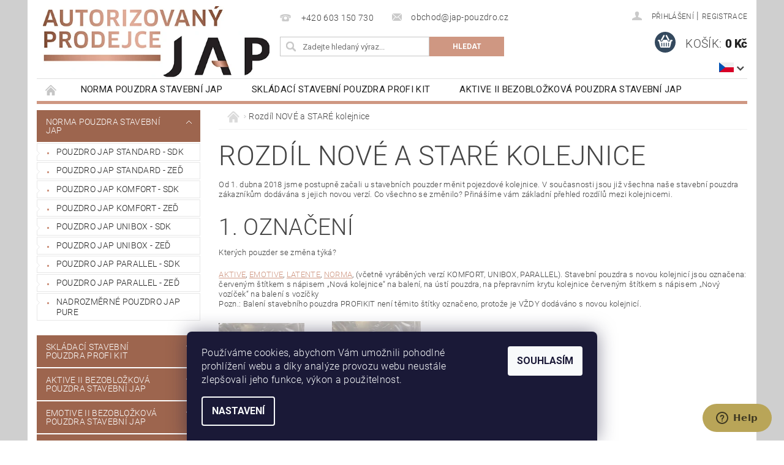

--- FILE ---
content_type: text/html; charset=utf-8
request_url: https://www.jap-pouzdro.cz/rozdilykolejnic/
body_size: 26327
content:
<!DOCTYPE html>
<html id="css" xml:lang='cs' lang='cs' class="external-fonts-loaded">
    <head>
        <link rel="preconnect" href="https://cdn.myshoptet.com" /><link rel="dns-prefetch" href="https://cdn.myshoptet.com" /><link rel="preload" href="https://cdn.myshoptet.com/prj/dist/master/cms/libs/jquery/jquery-1.11.3.min.js" as="script" />        <script>
dataLayer = [];
dataLayer.push({'shoptet' : {
    "pageId": 827,
    "pageType": "article",
    "currency": "CZK",
    "currencyInfo": {
        "decimalSeparator": ",",
        "exchangeRate": 1,
        "priceDecimalPlaces": 2,
        "symbol": "K\u010d",
        "symbolLeft": 0,
        "thousandSeparator": " "
    },
    "language": "cs",
    "projectId": 36493,
    "cartInfo": {
        "id": null,
        "freeShipping": false,
        "freeShippingFrom": 0,
        "leftToFreeGift": {
            "formattedPrice": "0 K\u010d",
            "priceLeft": 0
        },
        "freeGift": false,
        "leftToFreeShipping": {
            "priceLeft": 0,
            "dependOnRegion": 0,
            "formattedPrice": "0 K\u010d"
        },
        "discountCoupon": [],
        "getNoBillingShippingPrice": {
            "withoutVat": 0,
            "vat": 0,
            "withVat": 0
        },
        "cartItems": [],
        "taxMode": "ORDINARY"
    },
    "cart": [],
    "customer": {
        "priceRatio": 1,
        "priceListId": 1,
        "groupId": null,
        "registered": false,
        "mainAccount": false
    }
}});
dataLayer.push({'cookie_consent' : {
    "marketing": "denied",
    "analytics": "denied"
}});
document.addEventListener('DOMContentLoaded', function() {
    shoptet.consent.onAccept(function(agreements) {
        if (agreements.length == 0) {
            return;
        }
        dataLayer.push({
            'cookie_consent' : {
                'marketing' : (agreements.includes(shoptet.config.cookiesConsentOptPersonalisation)
                    ? 'granted' : 'denied'),
                'analytics': (agreements.includes(shoptet.config.cookiesConsentOptAnalytics)
                    ? 'granted' : 'denied')
            },
            'event': 'cookie_consent'
        });
    });
});
</script>

<!-- Google Tag Manager -->
<script>(function(w,d,s,l,i){w[l]=w[l]||[];w[l].push({'gtm.start':
new Date().getTime(),event:'gtm.js'});var f=d.getElementsByTagName(s)[0],
j=d.createElement(s),dl=l!='dataLayer'?'&l='+l:'';j.async=true;j.src=
'https://www.googletagmanager.com/gtm.js?id='+i+dl;f.parentNode.insertBefore(j,f);
})(window,document,'script','dataLayer','GTM-MSX2BW4');</script>
<!-- End Google Tag Manager -->


        <meta http-equiv="content-type" content="text/html; charset=utf-8" />
        <title>Rozdíl NOVÉ a STARÉ kolejnice - JAP-POUZDRO.CZ</title>

        <meta name="viewport" content="width=device-width, initial-scale=1.0" />
        <meta name="format-detection" content="telephone=no" />

        
            <meta property="og:type" content="website"><meta property="og:site_name" content="jap-pouzdro.cz"><meta property="og:url" content="https://www.jap-pouzdro.cz/rozdilykolejnic/"><meta property="og:title" content="Rozdíl NOVÉ a STARÉ kolejnice - JAP-POUZDRO.CZ"><meta name="author" content="JAP-POUZDRO.CZ"><meta name="web_author" content="Shoptet.cz"><meta name="dcterms.rightsHolder" content="www.jap-pouzdro.cz"><meta name="robots" content="index,follow"><meta property="og:image" content="https://cdn.myshoptet.com/usr/www.jap-pouzdro.cz/user/logos/jap-logo-autorizovany-prodejce-web.jpg?t=1768516416"><meta property="og:description" content="Rozdíl NOVÉ a STARÉ kolejnice, JAP-POUZDRO.CZ"><meta name="description" content="Rozdíl NOVÉ a STARÉ kolejnice, JAP-POUZDRO.CZ"><meta name="google-site-verification" content="FgtDJBGHWaVktLNj1bmgooGDnpNpqXrHAagAvAxnJ3w">
        


        
        <noscript>
            <style media="screen">
                #category-filter-hover {
                    display: block !important;
                }
            </style>
        </noscript>
        
    <link href="https://cdn.myshoptet.com/prj/dist/master/cms/templates/frontend_templates/shared/css/font-face/roboto.css" rel="stylesheet"><link href="https://cdn.myshoptet.com/prj/dist/master/shop/dist/font-shoptet-04.css.7d79974e5b4cdb582ad8.css" rel="stylesheet">    <script>
        var oldBrowser = false;
    </script>
    <!--[if lt IE 9]>
        <script src="https://cdnjs.cloudflare.com/ajax/libs/html5shiv/3.7.3/html5shiv.js"></script>
        <script>
            var oldBrowser = '<strong>Upozornění!</strong> Používáte zastaralý prohlížeč, který již není podporován. Prosím <a href="https://www.whatismybrowser.com/" target="_blank" rel="nofollow">aktualizujte svůj prohlížeč</a> a zvyšte své UX.';
        </script>
    <![endif]-->

        <style>:root {--color-primary: #cf9782;--color-primary-h: 16;--color-primary-s: 45%;--color-primary-l: 66%;--color-primary-hover: #9d654e;--color-primary-hover-h: 17;--color-primary-hover-s: 34%;--color-primary-hover-l: 46%;--color-secondary: #34495e;--color-secondary-h: 210;--color-secondary-s: 29%;--color-secondary-l: 29%;--color-secondary-hover: #2c3e50;--color-secondary-hover-h: 210;--color-secondary-hover-s: 29%;--color-secondary-hover-l: 24%;--color-tertiary: #000000;--color-tertiary-h: 0;--color-tertiary-s: 0%;--color-tertiary-l: 0%;--color-tertiary-hover: #000000;--color-tertiary-hover-h: 0;--color-tertiary-hover-s: 0%;--color-tertiary-hover-l: 0%;--color-header-background: #ffffff;--template-font: "Roboto";--template-headings-font: "Roboto";--header-background-url: url("https://cdn.myshoptet.com/prj/dist/master/cms/img/header_backgrounds/04-blue.png");--cookies-notice-background: #1A1937;--cookies-notice-color: #F8FAFB;--cookies-notice-button-hover: #f5f5f5;--cookies-notice-link-hover: #27263f;--templates-update-management-preview-mode-content: "Náhled aktualizací šablony je aktivní pro váš prohlížeč."}</style>

        <style>:root {--logo-x-position: 10px;--logo-y-position: 10px;--front-image-x-position: 0px;--front-image-y-position: 0px;}</style>

        <link href="https://cdn.myshoptet.com/prj/dist/master/shop/dist/main-04.css.55ec9317567af1708cb4.css" rel="stylesheet" media="screen" />

        <link rel="stylesheet" href="https://cdn.myshoptet.com/prj/dist/master/cms/templates/frontend_templates/_/css/print.css" media="print" />
                                            <link rel="canonical" href="https://www.jap-pouzdro.cz/rozdilykolejnic/" />
        
                    <link rel="alternate" hreflang="cs" href="https://www.jap-pouzdro.cz/rozdilykolejnic/" />
                    <link rel="alternate" hreflang="sk" href="https://www.jap-pouzdro.cz/sk/rozdilykolejnic/" />
        
                    <link rel="alternate" hreflang="x-default" href="https://www.jap-pouzdro.cz/rozdilykolejnic/" />
        
        
                
                            <style>
                    /* custom background */
                    #main-wrapper {
                                                    background-color: #cfcfcf !important;
                                                                            background-position: left top !important;
                            background-repeat: repeat !important;
                                                                            background-attachment: fixed !important;
                                                                    }
                </style>
                    
                <script>var shoptet = shoptet || {};shoptet.abilities = {"about":{"generation":2,"id":"04"},"config":{"category":{"product":{"image_size":"detail_alt_1"}},"navigation_breakpoint":991,"number_of_active_related_products":2,"product_slider":{"autoplay":false,"autoplay_speed":3000,"loop":true,"navigation":true,"pagination":true,"shadow_size":0}},"elements":{"recapitulation_in_checkout":true},"feature":{"directional_thumbnails":false,"extended_ajax_cart":false,"extended_search_whisperer":false,"fixed_header":false,"images_in_menu":false,"product_slider":false,"simple_ajax_cart":true,"smart_labels":false,"tabs_accordion":false,"tabs_responsive":false,"top_navigation_menu":false,"user_action_fullscreen":false}};shoptet.design = {"template":{"name":"Pop","colorVariant":"Emerald"},"layout":{"homepage":"catalog4","subPage":"listImage","productDetail":"listImage"},"colorScheme":{"conversionColor":"#34495e","conversionColorHover":"#2c3e50","color1":"#cf9782","color2":"#9d654e","color3":"#000000","color4":"#000000"},"fonts":{"heading":"Roboto","text":"Roboto"},"header":{"backgroundImage":"https:\/\/www.jap-pouzdro.czcms\/img\/header_backgrounds\/04-blue.png","image":null,"logo":"https:\/\/www.jap-pouzdro.czuser\/logos\/jap-logo-autorizovany-prodejce-web.jpg","color":"#ffffff"},"background":{"enabled":true,"color":{"enabled":true,"color":"#cfcfcf"},"image":{"url":null,"attachment":"fixed","position":"tile"}}};shoptet.config = {};shoptet.events = {};shoptet.runtime = {};shoptet.content = shoptet.content || {};shoptet.updates = {};shoptet.messages = [];shoptet.messages['lightboxImg'] = "Obrázek";shoptet.messages['lightboxOf'] = "z";shoptet.messages['more'] = "Více";shoptet.messages['cancel'] = "Zrušit";shoptet.messages['removedItem'] = "Položka byla odstraněna z košíku.";shoptet.messages['discountCouponWarning'] = "Zapomněli jste uplatnit slevový kupón. Pro pokračování jej uplatněte pomocí tlačítka vedle vstupního pole, nebo jej smažte.";shoptet.messages['charsNeeded'] = "Prosím, použijte minimálně 3 znaky!";shoptet.messages['invalidCompanyId'] = "Neplané IČ, povoleny jsou pouze číslice";shoptet.messages['needHelp'] = "Potřebujete pomoc?";shoptet.messages['showContacts'] = "Zobrazit kontakty";shoptet.messages['hideContacts'] = "Skrýt kontakty";shoptet.messages['ajaxError'] = "Došlo k chybě; obnovte prosím stránku a zkuste to znovu.";shoptet.messages['variantWarning'] = "Zvolte prosím variantu produktu.";shoptet.messages['chooseVariant'] = "Zvolte variantu";shoptet.messages['unavailableVariant'] = "Tato varianta není dostupná a není možné ji objednat.";shoptet.messages['withVat'] = "včetně DPH";shoptet.messages['withoutVat'] = "bez DPH";shoptet.messages['toCart'] = "Do košíku";shoptet.messages['emptyCart'] = "Prázdný košík";shoptet.messages['change'] = "Změnit";shoptet.messages['chosenBranch'] = "Zvolená pobočka";shoptet.messages['validatorRequired'] = "Povinné pole";shoptet.messages['validatorEmail'] = "Prosím vložte platnou e-mailovou adresu";shoptet.messages['validatorUrl'] = "Prosím vložte platnou URL adresu";shoptet.messages['validatorDate'] = "Prosím vložte platné datum";shoptet.messages['validatorNumber'] = "Vložte číslo";shoptet.messages['validatorDigits'] = "Prosím vložte pouze číslice";shoptet.messages['validatorCheckbox'] = "Zadejte prosím všechna povinná pole";shoptet.messages['validatorConsent'] = "Bez souhlasu nelze odeslat.";shoptet.messages['validatorPassword'] = "Hesla se neshodují";shoptet.messages['validatorInvalidPhoneNumber'] = "Vyplňte prosím platné telefonní číslo bez předvolby.";shoptet.messages['validatorInvalidPhoneNumberSuggestedRegion'] = "Neplatné číslo — navržený region: %1";shoptet.messages['validatorInvalidCompanyId'] = "Neplatné IČ, musí být ve tvaru jako %1";shoptet.messages['validatorFullName'] = "Nezapomněli jste příjmení?";shoptet.messages['validatorHouseNumber'] = "Prosím zadejte správné číslo domu";shoptet.messages['validatorZipCode'] = "Zadané PSČ neodpovídá zvolené zemi";shoptet.messages['validatorShortPhoneNumber'] = "Telefonní číslo musí mít min. 8 znaků";shoptet.messages['choose-personal-collection'] = "Prosím vyberte místo doručení u osobního odběru, není zvoleno.";shoptet.messages['choose-external-shipping'] = "Upřesněte prosím vybraný způsob dopravy";shoptet.messages['choose-ceska-posta'] = "Pobočka České Pošty není určena, zvolte prosím některou";shoptet.messages['choose-hupostPostaPont'] = "Pobočka Maďarské pošty není vybrána, zvolte prosím nějakou";shoptet.messages['choose-postSk'] = "Pobočka Slovenské pošty není zvolena, vyberte prosím některou";shoptet.messages['choose-ulozenka'] = "Pobočka Uloženky nebyla zvolena, prosím vyberte některou";shoptet.messages['choose-zasilkovna'] = "Pobočka Zásilkovny nebyla zvolena, prosím vyberte některou";shoptet.messages['choose-ppl-cz'] = "Pobočka PPL ParcelShop nebyla vybrána, vyberte prosím jednu";shoptet.messages['choose-glsCz'] = "Pobočka GLS ParcelShop nebyla zvolena, prosím vyberte některou";shoptet.messages['choose-dpd-cz'] = "Ani jedna z poboček služby DPD Parcel Shop nebyla zvolená, prosím vyberte si jednu z možností.";shoptet.messages['watchdogType'] = "Je zapotřebí vybrat jednu z možností u sledování produktu.";shoptet.messages['watchdog-consent-required'] = "Musíte zaškrtnout všechny povinné souhlasy";shoptet.messages['watchdogEmailEmpty'] = "Prosím vyplňte e-mail";shoptet.messages['privacyPolicy'] = 'Musíte souhlasit s ochranou osobních údajů';shoptet.messages['amountChanged'] = '(množství bylo změněno)';shoptet.messages['unavailableCombination'] = 'Není k dispozici v této kombinaci';shoptet.messages['specifyShippingMethod'] = 'Upřesněte dopravu';shoptet.messages['PIScountryOptionMoreBanks'] = 'Možnost platby z %1 bank';shoptet.messages['PIScountryOptionOneBank'] = 'Možnost platby z 1 banky';shoptet.messages['PIScurrencyInfoCZK'] = 'V měně CZK lze zaplatit pouze prostřednictvím českých bank.';shoptet.messages['PIScurrencyInfoHUF'] = 'V měně HUF lze zaplatit pouze prostřednictvím maďarských bank.';shoptet.messages['validatorVatIdWaiting'] = "Ověřujeme";shoptet.messages['validatorVatIdValid'] = "Ověřeno";shoptet.messages['validatorVatIdInvalid'] = "DIČ se nepodařilo ověřit, i přesto můžete objednávku dokončit";shoptet.messages['validatorVatIdInvalidOrderForbid'] = "Zadané DIČ nelze nyní ověřit, protože služba ověřování je dočasně nedostupná. Zkuste opakovat zadání později, nebo DIČ vymažte s vaši objednávku dokončete v režimu OSS. Případně kontaktujte prodejce.";shoptet.messages['validatorVatIdInvalidOssRegime'] = "Zadané DIČ nemůže být ověřeno, protože služba ověřování je dočasně nedostupná. Vaše objednávka bude dokončena v režimu OSS. Případně kontaktujte prodejce.";shoptet.messages['previous'] = "Předchozí";shoptet.messages['next'] = "Následující";shoptet.messages['close'] = "Zavřít";shoptet.messages['imageWithoutAlt'] = "Tento obrázek nemá popisek";shoptet.messages['newQuantity'] = "Nové množství:";shoptet.messages['currentQuantity'] = "Aktuální množství:";shoptet.messages['quantityRange'] = "Prosím vložte číslo v rozmezí %1 a %2";shoptet.messages['skipped'] = "Přeskočeno";shoptet.messages.validator = {};shoptet.messages.validator.nameRequired = "Zadejte jméno a příjmení.";shoptet.messages.validator.emailRequired = "Zadejte e-mailovou adresu (např. jan.novak@example.com).";shoptet.messages.validator.phoneRequired = "Zadejte telefonní číslo.";shoptet.messages.validator.messageRequired = "Napište komentář.";shoptet.messages.validator.descriptionRequired = shoptet.messages.validator.messageRequired;shoptet.messages.validator.captchaRequired = "Vyplňte bezpečnostní kontrolu.";shoptet.messages.validator.consentsRequired = "Potvrďte svůj souhlas.";shoptet.messages.validator.scoreRequired = "Zadejte počet hvězdiček.";shoptet.messages.validator.passwordRequired = "Zadejte heslo, které bude obsahovat min. 4 znaky.";shoptet.messages.validator.passwordAgainRequired = shoptet.messages.validator.passwordRequired;shoptet.messages.validator.currentPasswordRequired = shoptet.messages.validator.passwordRequired;shoptet.messages.validator.birthdateRequired = "Zadejte datum narození.";shoptet.messages.validator.billFullNameRequired = "Zadejte jméno a příjmení.";shoptet.messages.validator.deliveryFullNameRequired = shoptet.messages.validator.billFullNameRequired;shoptet.messages.validator.billStreetRequired = "Zadejte název ulice.";shoptet.messages.validator.deliveryStreetRequired = shoptet.messages.validator.billStreetRequired;shoptet.messages.validator.billHouseNumberRequired = "Zadejte číslo domu.";shoptet.messages.validator.deliveryHouseNumberRequired = shoptet.messages.validator.billHouseNumberRequired;shoptet.messages.validator.billZipRequired = "Zadejte PSČ.";shoptet.messages.validator.deliveryZipRequired = shoptet.messages.validator.billZipRequired;shoptet.messages.validator.billCityRequired = "Zadejte název města.";shoptet.messages.validator.deliveryCityRequired = shoptet.messages.validator.billCityRequired;shoptet.messages.validator.companyIdRequired = "Zadejte IČ.";shoptet.messages.validator.vatIdRequired = "Zadejte DIČ.";shoptet.messages.validator.billCompanyRequired = "Zadejte název společnosti.";shoptet.messages['loading'] = "Načítám…";shoptet.messages['stillLoading'] = "Stále načítám…";shoptet.messages['loadingFailed'] = "Načtení se nezdařilo. Zkuste to znovu.";shoptet.messages['productsSorted'] = "Produkty seřazeny.";shoptet.messages['formLoadingFailed'] = "Formulář se nepodařilo načíst. Zkuste to prosím znovu.";shoptet.messages.moreInfo = "Více informací";shoptet.config.showAdvancedOrder = true;shoptet.config.orderingProcess = {active: false,step: false};shoptet.config.documentsRounding = '3';shoptet.config.documentPriceDecimalPlaces = '0';shoptet.config.thousandSeparator = ' ';shoptet.config.decSeparator = ',';shoptet.config.decPlaces = '2';shoptet.config.decPlacesSystemDefault = '2';shoptet.config.currencySymbol = 'Kč';shoptet.config.currencySymbolLeft = '0';shoptet.config.defaultVatIncluded = 0;shoptet.config.defaultProductMaxAmount = 9999;shoptet.config.inStockAvailabilityId = -1;shoptet.config.defaultProductMaxAmount = 9999;shoptet.config.inStockAvailabilityId = -1;shoptet.config.cartActionUrl = '/action/Cart';shoptet.config.advancedOrderUrl = '/action/Cart/GetExtendedOrder/';shoptet.config.cartContentUrl = '/action/Cart/GetCartContent/';shoptet.config.stockAmountUrl = '/action/ProductStockAmount/';shoptet.config.addToCartUrl = '/action/Cart/addCartItem/';shoptet.config.removeFromCartUrl = '/action/Cart/deleteCartItem/';shoptet.config.updateCartUrl = '/action/Cart/setCartItemAmount/';shoptet.config.addDiscountCouponUrl = '/action/Cart/addDiscountCoupon/';shoptet.config.setSelectedGiftUrl = '/action/Cart/setSelectedGift/';shoptet.config.rateProduct = '/action/ProductDetail/RateProduct/';shoptet.config.customerDataUrl = '/action/OrderingProcess/step2CustomerAjax/';shoptet.config.registerUrl = '/registrace/';shoptet.config.agreementCookieName = 'site-agreement';shoptet.config.cookiesConsentUrl = '/action/CustomerCookieConsent/';shoptet.config.cookiesConsentIsActive = 1;shoptet.config.cookiesConsentOptAnalytics = 'analytics';shoptet.config.cookiesConsentOptPersonalisation = 'personalisation';shoptet.config.cookiesConsentOptNone = 'none';shoptet.config.cookiesConsentRefuseDuration = 7;shoptet.config.cookiesConsentName = 'CookiesConsent';shoptet.config.agreementCookieExpire = 30;shoptet.config.cookiesConsentSettingsUrl = '/cookies-settings/';shoptet.config.fonts = {"google":{"attributes":"300,400,600,700,900:latin-ext","families":["Roboto"],"urls":["https:\/\/cdn.myshoptet.com\/prj\/dist\/master\/cms\/templates\/frontend_templates\/shared\/css\/font-face\/roboto.css"]},"custom":{"families":["shoptet"],"urls":["https:\/\/cdn.myshoptet.com\/prj\/dist\/master\/shop\/dist\/font-shoptet-04.css.7d79974e5b4cdb582ad8.css"]}};shoptet.config.mobileHeaderVersion = '1';shoptet.config.fbCAPIEnabled = false;shoptet.config.fbPixelEnabled = true;shoptet.config.fbCAPIUrl = '/action/FacebookCAPI/';shoptet.content.regexp = /strana-[0-9]+[\/]/g;shoptet.content.colorboxHeader = '<div class="colorbox-html-content">';shoptet.content.colorboxFooter = '</div>';shoptet.customer = {};shoptet.csrf = shoptet.csrf || {};shoptet.csrf.token = 'csrf_Hvvjgxvt5eaf2f898ae58176';shoptet.csrf.invalidTokenModal = '<div><h2>Přihlaste se prosím znovu</h2><p>Omlouváme se, ale Váš CSRF token pravděpodobně vypršel. Abychom mohli udržet Vaši bezpečnost na co největší úrovni potřebujeme, abyste se znovu přihlásili.</p><p>Děkujeme za pochopení.</p><div><a href="/login/?backTo=%2Frozdilykolejnic%2F">Přihlášení</a></div></div> ';shoptet.csrf.formsSelector = 'csrf-enabled';shoptet.csrf.submitListener = true;shoptet.csrf.validateURL = '/action/ValidateCSRFToken/Index/';shoptet.csrf.refreshURL = '/action/RefreshCSRFTokenNew/Index/';shoptet.csrf.enabled = true;shoptet.config.googleAnalytics ||= {};shoptet.config.googleAnalytics.isGa4Enabled = true;shoptet.config.googleAnalytics.route ||= {};shoptet.config.googleAnalytics.route.ua = "UA";shoptet.config.googleAnalytics.route.ga4 = "GA4";shoptet.config.ums_a11y_category_page = true;shoptet.config.discussion_rating_forms = false;shoptet.config.ums_forms_redesign = false;shoptet.config.showPriceWithoutVat = '';shoptet.config.ums_a11y_login = false;</script>
        <script src="https://cdn.myshoptet.com/prj/dist/master/cms/libs/jquery/jquery-1.11.3.min.js"></script><script src="https://cdn.myshoptet.com/prj/dist/master/cms/libs/jquery/jquery-migrate-1.4.1.min.js"></script><script src="https://cdn.myshoptet.com/prj/dist/master/cms/libs/jquery/jquery-ui-1.8.24.min.js"></script>
    <script src="https://cdn.myshoptet.com/prj/dist/master/shop/dist/main-04.js.cd0f12ca7fcb266dd765.js"></script>
<script src="https://cdn.myshoptet.com/prj/dist/master/shop/dist/shared-2g.js.aa13ef3ecca51cd89ec5.js"></script><script src="https://cdn.myshoptet.com/prj/dist/master/cms/libs/jqueryui/i18n/datepicker-cs.js"></script><script>if (window.self !== window.top) {const script = document.createElement('script');script.type = 'module';script.src = "https://cdn.myshoptet.com/prj/dist/master/shop/dist/editorPreview.js.e7168e827271d1c16a1d.js";document.body.appendChild(script);}</script>        <script>
            jQuery.extend(jQuery.cybergenicsFormValidator.messages, {
                required: "Povinné pole",
                email: "Prosím vložte platnou e-mailovou adresu",
                url: "Prosím vložte platnou URL adresu",
                date: "Prosím vložte platné datum",
                number: "Vložte číslo",
                digits: "Prosím vložte pouze číslice",
                checkbox: "Zadejte prosím všechna povinná pole",
                validatorConsent: "Bez souhlasu nelze odeslat.",
                password: "Hesla se neshodují",
                invalidPhoneNumber: "Vyplňte prosím platné telefonní číslo bez předvolby.",
                invalidCompanyId: 'Nevalidní IČ, musí mít přesně 8 čísel (před kratší IČ lze dát nuly)',
                fullName: "Nezapomněli jste příjmení?",
                zipCode: "Zadané PSČ neodpovídá zvolené zemi",
                houseNumber: "Prosím zadejte správné číslo domu",
                shortPhoneNumber: "Telefonní číslo musí mít min. 8 znaků",
                privacyPolicy: "Musíte souhlasit s ochranou osobních údajů"
            });
        </script>
                                    
                
        
        <!-- User include -->
                <!-- api 473(125) html code header -->

                <style>
                    #order-billing-methods .radio-wrapper[data-guid="a3ffefd8-b28d-11ed-8eb3-0cc47a6c92bc"]:not(.cgapplepay), #order-billing-methods .radio-wrapper[data-guid="a40b5cf1-b28d-11ed-8eb3-0cc47a6c92bc"]:not(.cggooglepay), #order-billing-methods .radio-wrapper[data-guid="a51ed6d1-b28d-11ed-8eb3-0cc47a6c92bc"]:not(.cgapplepay), #order-billing-methods .radio-wrapper[data-guid="a52a5a8b-b28d-11ed-8eb3-0cc47a6c92bc"]:not(.cggooglepay) {
                        display: none;
                    }
                </style>
                <script type="text/javascript">
                    document.addEventListener('DOMContentLoaded', function() {
                        if (getShoptetDataLayer('pageType') === 'billingAndShipping') {
                            
                try {
                    if (window.ApplePaySession && window.ApplePaySession.canMakePayments()) {
                        
                        if (document.querySelector('#order-billing-methods .radio-wrapper[data-guid="a3ffefd8-b28d-11ed-8eb3-0cc47a6c92bc"]')) {
                            document.querySelector('#order-billing-methods .radio-wrapper[data-guid="a3ffefd8-b28d-11ed-8eb3-0cc47a6c92bc"]').classList.add('cgapplepay');
                        }
                        

                        if (document.querySelector('#order-billing-methods .radio-wrapper[data-guid="a51ed6d1-b28d-11ed-8eb3-0cc47a6c92bc"]')) {
                            document.querySelector('#order-billing-methods .radio-wrapper[data-guid="a51ed6d1-b28d-11ed-8eb3-0cc47a6c92bc"]').classList.add('cgapplepay');
                        }
                        
                    }
                } catch (err) {} 
            
                            
                const cgBaseCardPaymentMethod = {
                        type: 'CARD',
                        parameters: {
                            allowedAuthMethods: ["PAN_ONLY", "CRYPTOGRAM_3DS"],
                            allowedCardNetworks: [/*"AMEX", "DISCOVER", "INTERAC", "JCB",*/ "MASTERCARD", "VISA"]
                        }
                };
                
                function cgLoadScript(src, callback)
                {
                    var s,
                        r,
                        t;
                    r = false;
                    s = document.createElement('script');
                    s.type = 'text/javascript';
                    s.src = src;
                    s.onload = s.onreadystatechange = function() {
                        if ( !r && (!this.readyState || this.readyState == 'complete') )
                        {
                            r = true;
                            callback();
                        }
                    };
                    t = document.getElementsByTagName('script')[0];
                    t.parentNode.insertBefore(s, t);
                } 
                
                function cgGetGoogleIsReadyToPayRequest() {
                    return Object.assign(
                        {},
                        {
                            apiVersion: 2,
                            apiVersionMinor: 0
                        },
                        {
                            allowedPaymentMethods: [cgBaseCardPaymentMethod]
                        }
                    );
                }

                function onCgGooglePayLoaded() {
                    let paymentsClient = new google.payments.api.PaymentsClient({environment: 'PRODUCTION'});
                    paymentsClient.isReadyToPay(cgGetGoogleIsReadyToPayRequest()).then(function(response) {
                        if (response.result) {
                            
                        if (document.querySelector('#order-billing-methods .radio-wrapper[data-guid="a40b5cf1-b28d-11ed-8eb3-0cc47a6c92bc"]')) {
                            document.querySelector('#order-billing-methods .radio-wrapper[data-guid="a40b5cf1-b28d-11ed-8eb3-0cc47a6c92bc"]').classList.add('cggooglepay');
                        }
                        

                        if (document.querySelector('#order-billing-methods .radio-wrapper[data-guid="a52a5a8b-b28d-11ed-8eb3-0cc47a6c92bc"]')) {
                            document.querySelector('#order-billing-methods .radio-wrapper[data-guid="a52a5a8b-b28d-11ed-8eb3-0cc47a6c92bc"]').classList.add('cggooglepay');
                        }
                        	 	 	 	 	 
                        }
                    })
                    .catch(function(err) {});
                }
                
                cgLoadScript('https://pay.google.com/gp/p/js/pay.js', onCgGooglePayLoaded);
            
                        }
                    });
                </script> 
                
<!-- project html code header -->
<link rel="apple-touch-icon" sizes="180x180" href="/user/documents/apple-touch-icon.png">
<link rel="icon" type="image/png" sizes="32x32" href="/user/documents/favicon-32x32.png">
<link rel="icon" type="image/png" sizes="16x16" href="/user/documents/favicon-16x16.png">
<link rel="manifest" href="/user/documents/site.webmanifest">
<link rel="mask-icon" href="/user/documents/safari-pinned-tab.svg" color="#444444">
<link rel="shortcut icon" href="/user/documents/favicon.ico">
<meta name="msapplication-TileColor" content="#535353">
<meta name="msapplication-config" content="/user/documents/browserconfig.xml">
<meta name="theme-color" content="#ffffff">

<style>
#welcome{margin-bottom:3rem}.mt-1,.my-1{margin-top:.5rem}.mt-2,.my-2{margin-top:1rem}.mt-3,.my-3{margin-top:2rem}.mt-4,.my-4{margin-top:4rem}.mt-5,.my-5{margin-top:8rem}.mb-1,.my-1{margin-bottom:.5rem}.mb-2,.my-2{margin-bottom:1rem}.mb-3,.my-3{margin-bottom:2rem}.mb-4,.my-4{margin-bottom:4rem}.mb-5,.my-5{margin-bottom:8rem}.mx-auto{margin-left:auto;margin-right:auto}.fs-14{font-size:14px}.fs-16{font-size:16px}.fs-24{font-size:24px}.lh-22{line-height:22px}.lh-24{line-height:24px}.text-uppercase{text-transform:uppercase}.text-center{text-align:center}.text-small{font-size:.725rem;line-height:1.1rem}.text-normal,.text-small{margin-bottom:1rem!important}.text-normal{font-size:.8125rem;line-height:1.25rem}.text-large{font-size:1rem;line-height:1.55rem;margin-bottom:1rem!important}.font-light{font-weight:300}.font-normal{font-size:.65rem;font-weight:500;line-height:1.05rem}.font-bold{font-weight:600}.font-extrabold{font-weight:700}.img-responsive{display:block;max-width:100%}.color-brown-v1{color:#cf9782}.door-casing-wrapper h3{font-size:.95rem;font-weight:700;line-height:1.35rem}.door-casing-wrapper h4{font-size:.85rem;font-weight:700;line-height:1.25rem;margin-bottom:1rem}.door-casing-wrapper .door-casing-item{align-items:center;display:flex;flex-direction:column;margin:2rem 0}.door-casing-wrapper hr{border-color:hsla(0,0%,47%,.45);flex-basis:100%}@media (min-width:768px){.door-casing-wrapper{font-family:verdana,geneva;margin-top:3rem;padding:0 15px}.door-casing-wrapper .door-casing-boxes{display:flex;flex-wrap:wrap;justify-content:space-between}.door-casing-wrapper .door-casing-boxes .door-casing-item{flex-basis:50%}.door-casing-wrapper h3{font-size:1.15rem;line-height:1.55rem}.door-casing-wrapper h4{font-size:.75rem;line-height:1.35rem}}@media (min-width:998px){.door-casing-wrapper .door-casing-boxes .door-casing-item{flex-basis:auto}}
</style>

<style>
.categories .topic, .categories.expandable .topic{background-color:var(--color-primary-hover)}
</style>
<style><!--
#category-filter-wrapper .parametric-filter > div{
border: 1.5px solid black;
border-radius: 0.4rem;
margin: 0.3125rem 0.5rem;
padding: 0.5rem 1rem;
text-transform: uppercase;
}
--></style>
<!-- Foxentry start -->
<script type="text/javascript" async>
var Foxentry;
(function () {
var e = document.querySelector("script"), s = document.createElement('script');
s.setAttribute('type', 'text/javascript');
s.setAttribute('async', 'true');
s.setAttribute('src', 'https://cdn.foxentry.cz/lib');
e.parentNode.appendChild(s);
s.onload = function(){ Foxentry = new FoxentryBase('FoiwwuJehb'); }
})();
</script>
<!-- Foxentry end -->



<style>
/* "ZPĚT DO OBCHODU" */
.back-to-shop {
font-size: 13px;
font-weight: bold;
text-transform: uppercase;
}

/* ÚPRAVA H1 pro produkty */
h1[data-testid="textProductName"] {
font-size: 36px;
}
html{scroll-behavior: smooth;}
</style>

<link rel="stylesheet" type="text/css" href="/user/documents/scripts/top_banner/top_banner.css?v=8">
<link rel="stylesheet" type="text/css" href="/user/documents/scripts/buttons/buttons.css?v=27">
<link rel="stylesheet" type="text/css" href="/user/documents/scripts/pop_up/popUp.css?v=12">
<link rel="stylesheet" type="text/css" href="/user/documents/scripts/dvere-musle.css?v=6">

<style>
/* Drobčková navigace na mobilu */
@media only screen and (max-width: 40em) {
  #navigation {
    display: block !important;
    margin-top: 10px;
    margin-bottom: 10px;
    padding-left: 0px;
  }
</style>


<!--Leaflet -->
<!-- Load Leaflet from CDN -->
<link rel="stylesheet" href="https://unpkg.com/leaflet@1.3.1/dist/leaflet.css" integrity="sha512-Rksm5RenBEKSKFjgI3a41vrjkw4EVPlJ3+OiI65vTjIdo9brlAacEuKOiQ5OFh7cOI1bkDwLqdLw3Zg0cRJAAQ==" crossorigin="">
<script src="https://unpkg.com/leaflet@1.3.1/dist/leaflet.js" integrity="sha512-/Nsx9X4HebavoBvEBuyp3I7od5tA0UzAxs+j83KgC8PU0kgB4XiK4Lfe4y4cgBtaRJQEIFCW+oC506aPT2L1zw==" crossorigin=""></script>

<!-- Load Esri Leaflet from CDN -->
<script src="https://unpkg.com/esri-leaflet@2.1.4/dist/esri-leaflet.js" integrity="sha512-m+BZ3OSlzGdYLqUBZt3u6eA0sH+Txdmq7cqA1u8/B2aTXviGMMLOfrKyiIW7181jbzZAY0u+3jWoiL61iLcTKQ==" crossorigin=""></script>

<!-- Load Esri Leaflet Geocoder from CDN -->
<link rel="stylesheet" href="https://unpkg.com/esri-leaflet-geocoder@2.2.9/dist/esri-leaflet-geocoder.css" integrity="sha512-v5YmWLm8KqAAmg5808pETiccEohtt8rPVMGQ1jA6jqkWVydV5Cuz3nJ9fQ7ittSxvuqsvI9RSGfVoKPaAJZ/AQ==" crossorigin="">
<script src="https://unpkg.com/esri-leaflet-geocoder@2.2.9/dist/esri-leaflet-geocoder.js" integrity="sha512-QXchymy6PyEfYFQeOUuoz5pH5q9ng0eewZN8Sv0wvxq3ZhujTGF4eS/ySpnl6YfTQRWmA2Nn3Bezi9xuF8yNiw==" crossorigin=""></script>

<style>.vzorky{flex-wrap:wrap;}
#moje-uprava .my-container:has(> .sample-box) {
    flex-wrap: wrap;
}</style>









        <!-- /User include -->
                                <!-- Global site tag (gtag.js) - Google Analytics -->
    <script async src="https://www.googletagmanager.com/gtag/js?id=G-15E456D6XH"></script>
    <script>
        
        window.dataLayer = window.dataLayer || [];
        function gtag(){dataLayer.push(arguments);}
        

                    console.debug('default consent data');

            gtag('consent', 'default', {"ad_storage":"denied","analytics_storage":"denied","ad_user_data":"denied","ad_personalization":"denied","wait_for_update":500});
            dataLayer.push({
                'event': 'default_consent'
            });
        
        gtag('js', new Date());

                gtag('config', 'UA-37114723-2', { 'groups': "UA" });
        
                gtag('config', 'G-15E456D6XH', {"groups":"GA4","send_page_view":false,"content_group":"article","currency":"CZK","page_language":"cs"});
        
                gtag('config', 'AW-1037965788', {"allow_enhanced_conversions":true});
        
        
        
        
        
                    gtag('event', 'page_view', {"send_to":"GA4","page_language":"cs","content_group":"article","currency":"CZK"});
        
        
        
        
        
        
        
        
        
        
        
        
        
        document.addEventListener('DOMContentLoaded', function() {
            if (typeof shoptet.tracking !== 'undefined') {
                for (var id in shoptet.tracking.bannersList) {
                    gtag('event', 'view_promotion', {
                        "send_to": "UA",
                        "promotions": [
                            {
                                "id": shoptet.tracking.bannersList[id].id,
                                "name": shoptet.tracking.bannersList[id].name,
                                "position": shoptet.tracking.bannersList[id].position
                            }
                        ]
                    });
                }
            }

            shoptet.consent.onAccept(function(agreements) {
                if (agreements.length !== 0) {
                    console.debug('gtag consent accept');
                    var gtagConsentPayload =  {
                        'ad_storage': agreements.includes(shoptet.config.cookiesConsentOptPersonalisation)
                            ? 'granted' : 'denied',
                        'analytics_storage': agreements.includes(shoptet.config.cookiesConsentOptAnalytics)
                            ? 'granted' : 'denied',
                                                                                                'ad_user_data': agreements.includes(shoptet.config.cookiesConsentOptPersonalisation)
                            ? 'granted' : 'denied',
                        'ad_personalization': agreements.includes(shoptet.config.cookiesConsentOptPersonalisation)
                            ? 'granted' : 'denied',
                        };
                    console.debug('update consent data', gtagConsentPayload);
                    gtag('consent', 'update', gtagConsentPayload);
                    dataLayer.push(
                        { 'event': 'update_consent' }
                    );
                }
            });
        });
    </script>

                <!-- Facebook Pixel Code -->
<script type="text/plain" data-cookiecategory="analytics">
!function(f,b,e,v,n,t,s){if(f.fbq)return;n=f.fbq=function(){n.callMethod?
            n.callMethod.apply(n,arguments):n.queue.push(arguments)};if(!f._fbq)f._fbq=n;
            n.push=n;n.loaded=!0;n.version='2.0';n.queue=[];t=b.createElement(e);t.async=!0;
            t.src=v;s=b.getElementsByTagName(e)[0];s.parentNode.insertBefore(t,s)}(window,
            document,'script','//connect.facebook.net/en_US/fbevents.js');
$(document).ready(function(){
fbq('set', 'autoConfig', 'false', '406916803929650')
fbq("init", "406916803929650", {}, { agent:"plshoptet" });
fbq("track", "PageView",{}, {"eventID":"115d972a234c8d71a729c091782cdc91"});
window.dataLayer = window.dataLayer || [];
dataLayer.push({"fbpixel": "loaded","event": "fbloaded"});
});
</script>
<noscript>
<img height="1" width="1" style="display:none" src="https://www.facebook.com/tr?id=406916803929650&ev=PageView&noscript=1"/>
</noscript>
<!-- End Facebook Pixel Code -->

                                                    </head>
    <body class="desktop id-827 in-rozdilykolejnic template-04 type-page ajax-add-to-cart">
        
        
<!-- Google Tag Manager (noscript) -->
<noscript><iframe src="https://www.googletagmanager.com/ns.html?id=GTM-MSX2BW4"
height="0" width="0" style="display:none;visibility:hidden"></iframe></noscript>
<!-- End Google Tag Manager (noscript) -->


                
        
        <div id="main-wrapper">
            <div id="main-wrapper-in" class="large-12 medium-12 small-12">
                <div id="main" class="large-12 medium-12 small-12 row">

                    

                    <div id="header" class="large-12 medium-12 small-12 columns">
                        <header id="header-in" class="large-12 medium-12 small-12 clearfix">
                            
<div class="row currable">
    
                        <div class="large-4 medium-4 small-6 columns">
                        <a href="/" title="JAP-POUZDRO.CZ" id="logo" data-testid="linkWebsiteLogo"><img src="https://cdn.myshoptet.com/usr/www.jap-pouzdro.cz/user/logos/jap-logo-autorizovany-prodejce-web.jpg" alt="JAP-POUZDRO.CZ" /></a>
        </div>
    
    
        <div class="large-4 medium-4 small-12 columns">
                                                <div class="large-12 row collapse header-contacts">
                                                                                       <div class="large-6 medium-12 small-12 header-phone columns left">
                    <a href="tel:+420603150730" title="Telefon"><span>+420 603 150 730</span></a>
                    </div>
                                                    <div class="large-6 medium-12 small-12 header-email columns left">
                                                    <a href="mailto:obchod@jap-pouzdro.cz"><span>obchod@jap-pouzdro.cz</span></a>
                                            </div>
                            </div>
            
                        <div class="searchform large-12 medium-12 small-12" itemscope itemtype="https://schema.org/WebSite">
                <meta itemprop="headline" content="Rozdíl NOVÉ a STARÉ kolejnice"/>
<meta itemprop="url" content="https://www.jap-pouzdro.cz"/>
        <meta itemprop="text" content="Rozdíl NOVÉ a STARÉ kolejnice, JAP-POUZDRO.CZ"/>

                <form class="search-whisperer-wrap-v1 search-whisperer-wrap" action="/action/ProductSearch/prepareString/" method="post" itemprop="potentialAction" itemscope itemtype="https://schema.org/SearchAction" data-testid="searchForm">
                    <fieldset>
                        <meta itemprop="target" content="https://www.jap-pouzdro.cz/vyhledavani/?string={string}"/>
                        <div class="large-8 medium-8 small-12 left">
                            <input type="hidden" name="language" value="cs" />
                            <input type="search" name="string" itemprop="query-input" class="s-word" placeholder="Zadejte hledaný výraz..." autocomplete="off" data-testid="searchInput" />
                        </div>
                        <div class="tar large-4 medium-4 small-2 left b-search-wrap">
                            <input type="submit" value="Hledat" class="b-search tiny button" data-testid="searchBtn" />
                        </div>
                        <div class="search-whisperer-container-js"></div>
                        <div class="search-notice large-12 medium-12 small-12" data-testid="searchMsg">Prosím, použijte minimálně 3 znaky!</div>
                    </fieldset>
                </form>
            </div>
        </div>
    
    
        <div class="large-4 medium-4 small-12 columns">
                        <div id="top-links" class="large-12 medium-12 small-12">
                <span class="responsive-mobile-visible responsive-all-hidden box-account-links-trigger-wrap">
                    <span class="box-account-links-trigger"></span>
                </span>
                <ul class="responsive-mobile-hidden box-account-links list-inline list-reset">
                    
                                                                                                                        <li>
                                        <a class="icon-account-login" href="/login/?backTo=%2Frozdilykolejnic%2F" title="Přihlášení" data-testid="signin" rel="nofollow"><span>Přihlášení</span></a>
                                    </li>
                                    <li>
                                        <span class="responsive-mobile-hidden"> |</span>
                                        <a href="/registrace/" title="Registrace" data-testid="headerSignup" rel="nofollow">Registrace</a>
                                    </li>
                                                                                                        
                </ul>
            </div>
                                        <div id="languages-curr" class="dropdown dropdown--languages">
                    <div class="dropdown__menu js-dropdown__menu dropdown__menu--icon" data-toggleContent="js-dropdown__content--languages">
                        <svg aria-hidden="true" style="position: absolute; width: 0; height: 0; overflow: hidden;" version="1.1" xmlns="http://www.w3.org/2000/svg" xmlns:xlink="http://www.w3.org/1999/xlink"><defs><symbol id="shp-flag-CZ" viewBox="0 0 32 32"><title>CZ</title><path fill="#0052b4" style="fill: var(--color20, #0052b4)" d="M0 5.334h32v21.333h-32v-21.333z"></path><path fill="#d80027" style="fill: var(--color19, #d80027)" d="M32 16v10.666h-32l13.449-10.666z"></path><path fill="#f0f0f0" style="fill: var(--color21, #f0f0f0)" d="M32 5.334v10.666h-18.551l-13.449-10.666z"></path></symbol><symbol id="shp-flag-SK" viewBox="0 0 32 32"><title>SK</title><path fill="#f0f0f0" style="fill: var(--color21, #f0f0f0)" d="M0 5.334h32v21.333h-32v-21.333z"></path><path fill="#0052b4" style="fill: var(--color20, #0052b4)" d="M0 12.29h32v7.42h-32v-7.42z"></path><path fill="#d80027" style="fill: var(--color19, #d80027)" d="M0 19.71h32v6.957h-32v-6.956z"></path><path fill="#f0f0f0" style="fill: var(--color21, #f0f0f0)" d="M8.092 11.362v5.321c0 3.027 3.954 3.954 3.954 3.954s3.954-0.927 3.954-3.954v-5.321h-7.908z"></path><path fill="#d80027" style="fill: var(--color19, #d80027)" d="M9.133 11.518v5.121c0 0.342 0.076 0.665 0.226 0.968 1.493 0 3.725 0 5.373 0 0.15-0.303 0.226-0.626 0.226-0.968v-5.121h-5.826z"></path><path fill="#f0f0f0" style="fill: var(--color21, #f0f0f0)" d="M13.831 15.089h-1.339v-0.893h0.893v-0.893h-0.893v-0.893h-0.893v0.893h-0.893v0.893h0.893v0.893h-1.339v0.893h1.339v0.893h0.893v-0.893h1.339z"></path><path fill="#0052b4" style="fill: var(--color20, #0052b4)" d="M10.577 18.854c0.575 0.361 1.166 0.571 1.469 0.665 0.303-0.093 0.894-0.303 1.469-0.665 0.58-0.365 0.987-0.782 1.218-1.246-0.255-0.18-0.565-0.286-0.901-0.286-0.122 0-0.241 0.015-0.355 0.041-0.242-0.55-0.791-0.934-1.43-0.934s-1.188 0.384-1.43 0.934c-0.114-0.027-0.233-0.041-0.355-0.041-0.336 0-0.646 0.106-0.901 0.286 0.231 0.465 0.637 0.882 1.217 1.246z"></path></symbol></defs></svg>
                        <svg class="shp-flag shp-flag-CZ">
                            <use xlink:href="#shp-flag-CZ"></use>
                        </svg>
                    </div>
                    <div class="dropdown__content js-dropdown__content--languages" data-classActive="open">
                        <ul class="dropdown__list">
                                                            <li class="dropdown__item dropdown__item--title">Měna</li>
                                                                    <li class="dropdown__item">
                                        <a href="/action/Currency/changeCurrency/?currencyCode=CZK" title="CZK" class="active" rel="nofollow">CZK</a>
                                    </li>
                                                                    <li class="dropdown__item">
                                        <a href="/action/Currency/changeCurrency/?currencyCode=EUR" title="EUR" rel="nofollow">EUR</a>
                                    </li>
                                                                                        <li class="dropdown__item dropdown__item--title">Jazyky</li>
                                                            <li class="dropdown__item">
                                    <a href="/action/Language/changeLanguage/?language=cs" class="icon-arrow-right-before" title="Čeština" rel="nofollow">Čeština</a>
                                </li>
                                                            <li class="dropdown__item">
                                    <a href="/action/Language/changeLanguage/?language=sk" class="icon-arrow-right-before" title="Slovenčina" rel="nofollow">Slovenčina</a>
                                </li>
                                                    </ul>
                    </div>
                </div>
            
                                            
                <div class="place-cart-here">
                    <div id="header-cart-wrapper" class="header-cart-wrapper menu-element-wrap">
    <a href="/kosik/" id="header-cart" class="header-cart" data-testid="headerCart" rel="nofollow">
        <span class="responsive-mobile-hidden">Košík:</span>
        
        <strong class="header-cart-price" data-testid="headerCartPrice">
            0 Kč
        </strong>
    </a>

    <div id="cart-recapitulation" class="cart-recapitulation menu-element-submenu align-right hover-hidden" data-testid="popupCartWidget">
                    <div class="cart-reca-single darken tac" data-testid="cartTitle">
                Váš nákupní košík je prázdný            </div>
            </div>
</div>
                </div>
                    </div>
    
</div>

             <nav id="menu" class="large-12 medium-12 small-12"><ul class="inline-list list-inline valign-top-inline left"><li class="first-line"><a href="/" id="a-home" data-testid="headerMenuItem">Úvodní stránka</a></li><li class="menu-item-686 navigation-submenu-trigger-wrap icon-menu-arrow-wrap">
        <a href="/stavebni-pouzdra-jap-normaline/" data-testid="headerMenuItem">
                    <span class="navigation-submenu-trigger icon-menu-arrow-down icon-menu-arrow"></span>
                NORMA POUZDRA STAVEBNÍ JAP 
    </a>
        <ul class="navigation-submenu navigation-menu">
                    <li class="menu-item-687">
                <a href="/pouzdro-jap-standard-sdk/" data-image="https://cdn.myshoptet.com/usr/www.jap-pouzdro.cz/user/categories/thumb/pouzdro_norma_standard-barva-button-sdk_(mini)_(mini).png">Pouzdro JAP STANDARD - SDK</a>
            </li>
                    <li class="menu-item-692">
                <a href="/pouzdro-jap-standard-zed/" data-image="https://cdn.myshoptet.com/usr/www.jap-pouzdro.cz/user/categories/thumb/pouzdro_norma_standard-barva-button-zed_(mini)_(mini).png">Pouzdro JAP STANDARD - ZEĎ</a>
            </li>
                    <li class="menu-item-689">
                <a href="/stavebni-pouzdro-jap-komfort-sdk/" data-image="https://cdn.myshoptet.com/usr/www.jap-pouzdro.cz/user/categories/thumb/pouzdro_norma_komfort-barva-button-sdk_(mini)_(mini).png">Pouzdro JAP KOMFORT - SDK</a>
            </li>
                    <li class="menu-item-691">
                <a href="/stavebni-pouzdro-jap-komfort-zed/" data-image="https://cdn.myshoptet.com/usr/www.jap-pouzdro.cz/user/categories/thumb/pouzdro_norma_komfort-barva-button-zed_(mini)_(mini).png">Pouzdro JAP KOMFORT - ZEĎ</a>
            </li>
                    <li class="menu-item-693">
                <a href="/pouzdro-jap-unibox-sdk/" data-image="https://cdn.myshoptet.com/usr/www.jap-pouzdro.cz/user/categories/thumb/pouzdro_norma_unibox-barva-button-sdk_(mini)_(mini).png">Pouzdro JAP UNIBOX - SDK</a>
            </li>
                    <li class="menu-item-694">
                <a href="/pouzdro-jap-unibox-zed/" data-image="https://cdn.myshoptet.com/usr/www.jap-pouzdro.cz/user/categories/thumb/pouzdro_norma_unibox-barva-button-zed_(mini)_(mini).png">Pouzdro JAP UNIBOX - ZEĎ</a>
            </li>
                    <li class="menu-item-695">
                <a href="/pouzdro-jap-parallel-sdk/" data-image="https://cdn.myshoptet.com/usr/www.jap-pouzdro.cz/user/categories/thumb/pouzdro_norma_paralell-barva-button-sdk_(mini)_(mini).png">Pouzdro JAP PARALLEL - SDK</a>
            </li>
                    <li class="menu-item-696">
                <a href="/pouzdro-jap-parallel-zed/" data-image="https://cdn.myshoptet.com/usr/www.jap-pouzdro.cz/user/categories/thumb/pouzdro_norma_paralell-barva-button-zed_(mini)_(mini).png">Pouzdro JAP PARALLEL - ZEĎ</a>
            </li>
                    <li class="menu-item-1047">
                <a href="/nadrozmerne-pouzdro-jap-pure/" data-image="https://cdn.myshoptet.com/usr/www.jap-pouzdro.cz/user/categories/thumb/1554_pure.jpg">NADROZMĚRNÉ POUZDRO JAP PURE</a>
            </li>
            </ul>
    </li><li class="menu-item-813 navigation-submenu-trigger-wrap icon-menu-arrow-wrap">
        <a href="/skladaci-pouzdro-profi-kit/" data-testid="headerMenuItem">
                    <span class="navigation-submenu-trigger icon-menu-arrow-down icon-menu-arrow"></span>
                Skládací stavební pouzdra PROFI KIT
    </a>
        <ul class="navigation-submenu navigation-menu">
                    <li class="menu-item-816">
                <a href="/pouzdro-profi-kit-standard-sdk/" data-image="https://cdn.myshoptet.com/usr/www.jap-pouzdro.cz/user/categories/thumb/387_pouzdro-profikit.jpg">Pouzdro PROFIKIT STANDARD -SDK</a>
            </li>
                    <li class="menu-item-819">
                <a href="/pouzdro-profi-kit-komfort-sdk/" data-image="https://cdn.myshoptet.com/usr/www.jap-pouzdro.cz/user/categories/thumb/396_komfort.jpg">Pouzdro PROFIKIT KOMFORT -SDK</a>
            </li>
            </ul>
    </li><li class="menu-item-706 navigation-submenu-trigger-wrap icon-menu-arrow-wrap">
        <a href="/aktive-pouzdra-stavebni-jap/" data-testid="headerMenuItem">
                    <span class="navigation-submenu-trigger icon-menu-arrow-down icon-menu-arrow"></span>
                AKTIVE II BEZOBLOŽKOVÁ POUZDRA STAVEBNÍ JAP 
    </a>
        <ul class="navigation-submenu navigation-menu">
                    <li class="menu-item-707">
                <a href="/pouzdro-jap-aktive-standard/" data-image="https://cdn.myshoptet.com/usr/www.jap-pouzdro.cz/user/categories/thumb/aktive-standard-zmena_barvy_(st__edn__).png">Pouzdro JAP AKTIVE II STANDARD</a>
            </li>
                    <li class="menu-item-708">
                <a href="/pouzdro-jap-aktive-komfort/" data-image="https://cdn.myshoptet.com/usr/www.jap-pouzdro.cz/user/categories/thumb/aktive-komfort-zm__na_barvy_(st__edn__).png">Pouzdro JAP AKTIVE II KOMFORT</a>
            </li>
            </ul>
    </li><li class="menu-item-701 navigation-submenu-trigger-wrap icon-menu-arrow-wrap">
        <a href="/emotive-stavebni-pouzdra-jap/" data-testid="headerMenuItem">
                    <span class="navigation-submenu-trigger icon-menu-arrow-down icon-menu-arrow"></span>
                EMOTIVE II BEZOBLOŽKOVÁ POUZDRA STAVEBNÍ JAP 
    </a>
        <ul class="navigation-submenu navigation-menu">
                    <li class="menu-item-703">
                <a href="/pouzdro-jap-standard/" data-image="https://cdn.myshoptet.com/usr/www.jap-pouzdro.cz/user/categories/thumb/emotive-standard-zm__na_barvy_(st__edn__).png">Pouzdro JAP EMOTIVE  II STANDARD</a>
            </li>
                    <li class="menu-item-705">
                <a href="/pouzdro-jap-emotiv-komfort/" data-image="https://cdn.myshoptet.com/usr/www.jap-pouzdro.cz/user/categories/thumb/emotive-komfort-zm__na_barvy_(st__edn__).png">Pouzdro JAP EMOTIVE II KOMFORT</a>
            </li>
            </ul>
    </li><li class="menu-item-698 navigation-submenu-trigger-wrap icon-menu-arrow-wrap">
        <a href="/stavebni-pouzdra-jap-latente/" data-testid="headerMenuItem">
                    <span class="navigation-submenu-trigger icon-menu-arrow-down icon-menu-arrow"></span>
                LATENTE POUZDRA STAVEBNÍ JAP 
    </a>
        <ul class="navigation-submenu navigation-menu">
                    <li class="menu-item-704">
                <a href="/pouzdro-jap-latente-standard/" data-image="https://cdn.myshoptet.com/usr/www.jap-pouzdro.cz/user/categories/thumb/194(2)_600-mm-stavebni-pouzdro-jap-701-latente-line-standard.jpg">Pouzdro JAP LATENTE STANDARD</a>
            </li>
                    <li class="menu-item-711">
                <a href="/jap-711-latente-komfort/" data-image="https://cdn.myshoptet.com/usr/www.jap-pouzdro.cz/user/categories/thumb/201_1250-mm-stavebni-pouzdro-jap-711-latente-line-komfort.jpg">Pouzdro JAP LATENTE KOMFORT</a>
            </li>
            </ul>
    </li><li class="menu-item-713 navigation-submenu-trigger-wrap icon-menu-arrow-wrap">
    <a href="/prislusenstvi-k-pouzdru/" data-testid="headerMenuItem">
        PŘÍSLUŠENSTVÍ 
    </a>
</li><li class="menu-item-714 navigation-submenu-trigger-wrap icon-menu-arrow-wrap">
    <a href="/pudni-schody-jap/" data-testid="headerMenuItem">
        Půdní schody JAP
    </a>
</li><li class="menu-item-860 navigation-submenu-trigger-wrap icon-menu-arrow-wrap">
        <a href="/posuvne-systemy-na-zed-posuvne-systemy-do-stropu/" data-testid="headerMenuItem">
                    <span class="navigation-submenu-trigger icon-menu-arrow-down icon-menu-arrow"></span>
                Posuvné systémy na zeď a do stropu
    </a>
        <ul class="navigation-submenu navigation-menu">
                    <li class="menu-item-1064">
                <a href="/posuvny-system-trix-basic-bez-brytky/" data-image="https://cdn.myshoptet.com/usr/www.jap-pouzdro.cz/user/categories/thumb/basic.png">TRIX BASIC (bez krytky)</a>
            </li>
                    <li class="menu-item-1076">
                <a href="/posuvny-system-trix-trendy/" data-image="https://cdn.myshoptet.com/usr/www.jap-pouzdro.cz/user/categories/thumb/trendy.png">TRIX TRENDY (s krytkou)</a>
            </li>
                    <li class="menu-item-1085">
                <a href="/premium-skryty-do-stropu/">PREMIUM (skrytý do stropu)</a>
            </li>
            </ul>
    </li><li class="menu-item-716 navigation-submenu-trigger-wrap icon-menu-arrow-wrap">
        <a href="/posuvne-dvere-do-pouzdra/" data-testid="headerMenuItem">
                    <span class="navigation-submenu-trigger icon-menu-arrow-down icon-menu-arrow"></span>
                Posuvné Dveře do pouzdra JAP
    </a>
        <ul class="navigation-submenu navigation-menu">
                    <li class="menu-item-771">
                <a href="/posuvne-drevene-dvere-sapeli/" data-image="https://cdn.myshoptet.com/usr/www.jap-pouzdro.cz/user/categories/thumb/cpl_barva-bila_hladka-m10.jpg">Dřevěné dveře vč. zárubně</a>
            </li>
                    <li class="menu-item-789">
                <a href="/kovani-pro-posuvne-dvere/" data-image="https://cdn.myshoptet.com/usr/www.jap-pouzdro.cz/user/categories/thumb/2378-1_53528-oc_(1).png">Kování pro posuvné dřevěné dveře</a>
            </li>
                    <li class="menu-item-948">
                <a href="/celosklenene-dvere-do-pouzdra-jap/" data-image="https://cdn.myshoptet.com/usr/www.jap-pouzdro.cz/user/categories/thumb/1384_skl-dvere-m-003.png">Celoskleněné dveře do pouzdra JAP</a>
            </li>
                    <li class="menu-item-845">
                <a href="/drevene-zarubne-pro-celosklenene-dvere/" data-image="https://cdn.myshoptet.com/usr/www.jap-pouzdro.cz/user/categories/thumb/509_dyha.png">Dřevěné zárubně pro celoskleněné dveře</a>
            </li>
                    <li class="menu-item-722">
                <a href="/kovani-pro-celosklenene-dvere/" data-image="https://cdn.myshoptet.com/usr/www.jap-pouzdro.cz/user/categories/thumb/1200_tod-nahled.png">Kování pro celoskleněné dveře</a>
            </li>
                    <li class="menu-item-938">
                <a href="/vzorniky-materialu/" data-image="https://cdn.myshoptet.com/usr/www.jap-pouzdro.cz/user/categories/thumb/1106_cpl-beton-sedy.jpg">Vzorníky materiálů</a>
            </li>
            </ul>
    </li><li class="menu-item-905 navigation-submenu-trigger-wrap icon-menu-arrow-wrap">
        <a href="/dvere-otocne-sapeli/" data-testid="headerMenuItem">
                    <span class="navigation-submenu-trigger icon-menu-arrow-down icon-menu-arrow"></span>
                Dveře otočné SAPELI
    </a>
        <ul class="navigation-submenu navigation-menu">
                    <li class="menu-item-908">
                <a href="/drevene-dvere-vc--zarubne/" data-image="https://cdn.myshoptet.com/usr/www.jap-pouzdro.cz/user/categories/thumb/banner_dve__e.jpg">Dřevěné dveře vč. zárubně</a>
            </li>
                    <li class="menu-item-911">
                <a href="/kovani-pro-drevene-dvere/" data-image="https://cdn.myshoptet.com/usr/www.jap-pouzdro.cz/user/categories/thumb/banner_kliky.jpg">Kování pro dřevěné dveře</a>
            </li>
            </ul>
    </li><li class="menu-item-958 navigation-submenu-trigger-wrap icon-menu-arrow-wrap">
    <a href="/vyprodej/" data-testid="headerMenuItem">
        Výprodej
    </a>
</li><li class="menu-item-39">
    <a href="/obchodni-podminky/" data-testid="headerMenuItem">
        Obchodní podmínky
    </a>
</li><li class="menu-item-1005">
    <a href="/ochrana-osobnich-udaju/" data-testid="headerMenuItem">
        Ochrana osobních údajů
    </a>
</li><li class="menu-item--6">
    <a href="/napiste-nam/" data-testid="headerMenuItem">
        Napište nám
    </a>
</li><li class="menu-item-712">
    <a href="/ke-stazeni/" data-testid="headerMenuItem">
        Ke stažení
    </a>
</li><li class="menu-item-821">
    <a href="/videonavody/" data-testid="headerMenuItem">
        Videonávody
    </a>
</li><li class="menu-item-839">
    <a href="/reference-zakazniku/" data-testid="headerMenuItem">
        Reference zákazníků
    </a>
</li><li class="menu-item-923">
    <a href="/nase-pobocky/" data-testid="headerMenuItem">
        Naše pobočky
    </a>
</li><li class="menu-item-29">
    <a href="/kontakty/" data-testid="headerMenuItem">
        Kontakty
    </a>
</li></ul><div id="menu-helper-wrapper"><div id="menu-helper" data-testid="hamburgerMenu">&nbsp;</div><ul id="menu-helper-box"></ul></div></nav>

<script>
    $(document).ready(function() {
        checkSearchForm($('.searchform'), "Prosím, použijte minimálně 3 znaky!");
    });
    var userOptions = {
        carousel : {
            stepTimer : 5000,
            fadeTimer : 800
        }
    };
</script>

                        </header>
                    </div>
                    <div id="main-in" class="large-12 medium-12 small-12 columns">
                        <div id="main-in-in" class="large-12 medium-12 small-12">
                            
                            <div id="content" class="large-12 medium-12 small-12 row">
                                
                                                                            <aside id="column-l" class="large-3 medium-3 small-12 columns">
                                            <div id="column-l-in">
                                                                                                                                                    <div class="box-even">
                        
<div id="categories">
                        <div class="categories cat-01 expandable expanded" id="cat-686">
                <div class="topic"><a href="/stavebni-pouzdra-jap-normaline/" class="expanded">NORMA POUZDRA STAVEBNÍ JAP </a></div>
        
    <ul class="expanded">
                    <li ><a href="/pouzdro-jap-standard-sdk/" title="Pouzdro JAP STANDARD - SDK">Pouzdro JAP STANDARD - SDK</a>
                            </li>                 <li ><a href="/pouzdro-jap-standard-zed/" title="Pouzdro JAP STANDARD - ZEĎ">Pouzdro JAP STANDARD - ZEĎ</a>
                            </li>                 <li ><a href="/stavebni-pouzdro-jap-komfort-sdk/" title="Pouzdro JAP KOMFORT - SDK">Pouzdro JAP KOMFORT - SDK</a>
                            </li>                 <li ><a href="/stavebni-pouzdro-jap-komfort-zed/" title="Pouzdro JAP KOMFORT - ZEĎ">Pouzdro JAP KOMFORT - ZEĎ</a>
                            </li>                 <li ><a href="/pouzdro-jap-unibox-sdk/" title="Pouzdro JAP UNIBOX - SDK">Pouzdro JAP UNIBOX - SDK</a>
                            </li>                 <li ><a href="/pouzdro-jap-unibox-zed/" title="Pouzdro JAP UNIBOX - ZEĎ">Pouzdro JAP UNIBOX - ZEĎ</a>
                            </li>                 <li ><a href="/pouzdro-jap-parallel-sdk/" title="Pouzdro JAP PARALLEL - SDK">Pouzdro JAP PARALLEL - SDK</a>
                            </li>                 <li ><a href="/pouzdro-jap-parallel-zed/" title="Pouzdro JAP PARALLEL - ZEĎ">Pouzdro JAP PARALLEL - ZEĎ</a>
                            </li>                 <li ><a href="/nadrozmerne-pouzdro-jap-pure/" title="NADROZMĚRNÉ POUZDRO JAP PURE">NADROZMĚRNÉ POUZDRO JAP PURE</a>
                            </li>     </ul> 
    </div>
            <div class="categories cat-02 expandable" id="cat-813">
                <div class="topic"><a href="/skladaci-pouzdro-profi-kit/">Skládací stavební pouzdra PROFI KIT</a></div>
        
    <ul >
                    <li ><a href="/pouzdro-profi-kit-standard-sdk/" title="Pouzdro PROFIKIT STANDARD -SDK">Pouzdro PROFIKIT STANDARD -SDK</a>
            </li>                 <li ><a href="/pouzdro-profi-kit-komfort-sdk/" title="Pouzdro PROFIKIT KOMFORT -SDK">Pouzdro PROFIKIT KOMFORT -SDK</a>
            </li>     </ul> 
    </div>
            <div class="categories cat-01 expandable" id="cat-706">
                <div class="topic"><a href="/aktive-pouzdra-stavebni-jap/">AKTIVE II BEZOBLOŽKOVÁ POUZDRA STAVEBNÍ JAP </a></div>
        
    <ul >
                    <li ><a href="/pouzdro-jap-aktive-standard/" title="Pouzdro JAP AKTIVE II STANDARD">Pouzdro JAP AKTIVE II STANDARD</a>
                            </li>                 <li ><a href="/pouzdro-jap-aktive-komfort/" title="Pouzdro JAP AKTIVE II KOMFORT">Pouzdro JAP AKTIVE II KOMFORT</a>
                            </li>     </ul> 
    </div>
            <div class="categories cat-02 expandable" id="cat-701">
                <div class="topic"><a href="/emotive-stavebni-pouzdra-jap/">EMOTIVE II BEZOBLOŽKOVÁ POUZDRA STAVEBNÍ JAP </a></div>
        
    <ul >
                    <li ><a href="/pouzdro-jap-standard/" title="Pouzdro JAP EMOTIVE  II STANDARD">Pouzdro JAP EMOTIVE  II STANDARD</a>
                            </li>                 <li ><a href="/pouzdro-jap-emotiv-komfort/" title="Pouzdro JAP EMOTIVE II KOMFORT">Pouzdro JAP EMOTIVE II KOMFORT</a>
                            </li>     </ul> 
    </div>
            <div class="categories cat-01 expandable" id="cat-698">
                <div class="topic"><a href="/stavebni-pouzdra-jap-latente/">LATENTE POUZDRA STAVEBNÍ JAP </a></div>
        
    <ul >
                    <li ><a href="/pouzdro-jap-latente-standard/" title="Pouzdro JAP LATENTE STANDARD">Pouzdro JAP LATENTE STANDARD</a>
                            </li>                 <li ><a href="/jap-711-latente-komfort/" title="Pouzdro JAP LATENTE KOMFORT">Pouzdro JAP LATENTE KOMFORT</a>
                            </li>     </ul> 
    </div>
            <div class="categories cat-02 expanded" id="cat-713">
                <div class="topic"><a href="/prislusenstvi-k-pouzdru/" class="expanded">PŘÍSLUŠENSTVÍ </a></div>
        

    </div>
            <div class="categories cat-01 expanded" id="cat-714">
                <div class="topic"><a href="/pudni-schody-jap/" class="expanded">Půdní schody JAP</a></div>
        

    </div>
            <div class="categories cat-02 expandable" id="cat-860">
                <div class="topic"><a href="/posuvne-systemy-na-zed-posuvne-systemy-do-stropu/">Posuvné systémy na zeď a do stropu</a></div>
        
    <ul >
                    <li class="active expandable expanded"><a href="/posuvny-system-trix-basic-bez-brytky/" title="TRIX BASIC (bez krytky)">TRIX BASIC (bez krytky)</a>
                                <ul class="expanded">
                                                <li ><a href="/posuvny-system-na-zed-trix-basic-bez-krytky/" title="Posuvný systém na zeď TRIX BASIC bez krytky">Posuvný systém na zeď TRIX BASIC bez krytky</a>
                                                            </li>                                     <li ><a href="/posuvny-system-do-stropu-trix-basic-bez-krytky/" title="Posuvný systém do stropu TRIX BASIC bez krytky">Posuvný systém do stropu TRIX BASIC bez krytky</a>
                                                            </li>                     </ul>                     </li>                 <li class="active expandable expanded"><a href="/posuvny-system-trix-trendy/" title="TRIX TRENDY (s krytkou)">TRIX TRENDY (s krytkou)</a>
                                <ul class="expanded">
                                                <li ><a href="/posuvny-system-na-zed-trix-trendy/" title="Posuvný systém na zeď TRIX TRENDY">Posuvný systém na zeď TRIX TRENDY</a>
                                                            </li>                                     <li ><a href="/posuvny-system-do-stropu-trix-trendy/" title="Posuvný systém do stropu TRIX TRENDY">Posuvný systém do stropu TRIX TRENDY</a>
                                                            </li>                     </ul>                     </li>                 <li class="active expandable expanded"><a href="/premium-skryty-do-stropu/" title="PREMIUM (skrytý do stropu)">PREMIUM (skrytý do stropu)</a>
                                <ul class="expanded">
                                                <li ><a href="/jednokolejnicovy-posuv-premium-do-stropu-skryty/" title="Jednokolejnicový posuv PREMIUM do stropu skrytý">Jednokolejnicový posuv PREMIUM do stropu skrytý</a>
                                                            </li>                                     <li ><a href="/dvoukolejnicovy-posuv-premium-do-stropu-skryty/" title="Dvoukolejnicový posuv PREMIUM do stropu skrytý">Dvoukolejnicový posuv PREMIUM do stropu skrytý</a>
                                                            </li>                     </ul>                     </li>     </ul> 
    </div>
            <div class="categories cat-01 expandable" id="cat-716">
                <div class="topic"><a href="/posuvne-dvere-do-pouzdra/">Posuvné Dveře do pouzdra JAP</a></div>
        
    <ul >
                    <li ><a href="/posuvne-drevene-dvere-sapeli/" title="Posuvné Dřevěné dveře vč. zárubně">Dřevěné dveře vč. zárubně</a>
                            </li>                 <li class="expandable"><a href="/kovani-pro-posuvne-dvere/" title="Kování pro posuvné dřevěné dveře">Kování pro posuvné dřevěné dveře</a>
            </li>                 <li ><a href="/celosklenene-dvere-do-pouzdra-jap/" title="Celoskleněné dveře do pouzdra JAP">Celoskleněné dveře do pouzdra JAP</a>
                            </li>                 <li ><a href="/drevene-zarubne-pro-celosklenene-dvere/" title="Dřevěné zárubně pro celoskleněné dveře">Dřevěné zárubně pro celoskleněné dveře</a>
                            </li>                 <li class="expandable"><a href="/kovani-pro-celosklenene-dvere/" title="Kování pro celoskleněné posuvné dveře">Kování pro celoskleněné dveře</a>
            </li>                 <li ><a href="/vzorniky-materialu/" title="Vzorníky materiálů">Vzorníky materiálů</a>
                            </li>     </ul> 
    </div>
            <div class="categories cat-02 expandable" id="cat-905">
                <div class="topic"><a href="/dvere-otocne-sapeli/">Dveře otočné SAPELI</a></div>
        
    <ul >
                    <li class="active expandable expanded"><a href="/drevene-dvere-vc--zarubne/" title="Dřevěné dveře vč. zárubně">Dřevěné dveře vč. zárubně</a>
                                <ul class="expanded">
                                                <li ><a href="/otocne-dvere-sapeli-elegant-m10/" title="Otočné dveře SAPELI ELEGANT M10">Otočné dveře SAPELI ELEGANT M10</a>
                                                            </li>                                     <li ><a href="/otocne-dvere-sapeli-elegant-m32/" title="Otočné dveře SAPELI ELEGANT M33">Otočné dveře SAPELI ELEGANT M33</a>
                                                            </li>                                     <li ><a href="/otocne-dvere-sapeli-elegant-m40/" title="Otočné dveře SAPELI ELEGANT M40">Otočné dveře SAPELI ELEGANT M40</a>
                                                            </li>                                     <li ><a href="/otocne-dvere-sapeli-elegant-m55/" title="Otočné dveře SAPELI ELEGANT M55">Otočné dveře SAPELI ELEGANT M55</a>
                                                            </li>                                     <li ><a href="/otocne-dvere-sapeli-elegant-m60/" title="Otočné dveře SAPELI ELEGANT M60">Otočné dveře SAPELI ELEGANT M60</a>
                                                            </li>                                     <li ><a href="/otocne-dvere-sapeli-harmonie-m40/" title="Otočné dveře SAPELI HARMONIE M40">Otočné dveře SAPELI HARMONIE M40</a>
                                                            </li>                                     <li ><a href="/otocne-dvere-sapeli-harmonie-m83/" title="Otočné dveře SAPELI HARMONIE M83">Otočné dveře SAPELI HARMONIE M83</a>
                                                            </li>                                     <li ><a href="/otocne-dvere-sapeli-swing-m19/" title="Otočné dveře SAPELI SWING M19">Otočné dveře SAPELI SWING M19</a>
                                                            </li>                                     <li ><a href="/otocne-dvere-sapeli-swing-m49/" title="Otočné dveře SAPELI SWING M49">Otočné dveře SAPELI SWING M49</a>
                                                            </li>                     </ul>                     </li>                 <li ><a href="/kovani-pro-drevene-dvere/" title="Kování pro dřevěné dveře">Kování pro dřevěné dveře</a>
                            </li>     </ul> 
    </div>
            <div class="categories cat-01 expanded" id="cat-958">
                <div class="topic"><a href="/vyprodej/" class="expanded">Výprodej</a></div>
        

    </div>
        
                            
</div>

                    </div>
                                                                                                                                                        <div class="box-odd">
                            
                                                    
                    
            

                    </div>
                                                                                                                                                                        <div class="banner banner7" ><a href="https://www.jap-pouzdro.cz/nase-novinky/express-doruceni/" data-ec-promo-id="23" class="extended-empty" ><img src="https://cdn.myshoptet.com/usr/www.jap-pouzdro.cz/user/banners/logo-doprava_zdarma-1.png?63a467ee" fetchpriority="high" alt="DOPRAVA ZDARMA" width="1398" height="853" /></a></div>
                                                                                <div class="banner banner9" ><a href="https://www.jap-pouzdro.cz/kontakty/" data-ec-promo-id="19" class="extended-empty" ><img src="https://cdn.myshoptet.com/usr/www.jap-pouzdro.cz/user/banners/jap-pouzdro-pobocky-2.png?6889f26e" fetchpriority="high" alt="JAP POUZDRO - mapa poboček" width="300" height="170" /></a></div>
                                                                                                                                                                <div class="box-even">
                            
    <section class="box section hide-for-small">
        <h3 class="topic"><a href="/nase-novinky/">Novinky</a></h3>
                                    <article>
                                            <time class="small"> 1.12.2024</time>
                                        <h4><a href="/nase-novinky/jak-vybrat-posuvne-dvere-pruvodce-vyberem-reseni/" title="Jak vybrat Posuvné dveře ? Průvodce výběrem řešení"
                                                   >Jak vybrat Posuvné dveře ? Průvodce výběrem řešení</a></h4>
                                                        </article>
                                                <article>
                                            <time class="small"> 20.5.2024</time>
                                        <h4><a href="/nase-novinky/stavebni-pouzdro-do-ytongu-do-zdi-jap/" title="Jak vybrat stavební pouzdro?"
                                                   >Jak vybrat stavební pouzdro?</a></h4>
                                                        </article>
                                                <article>
                                            <time class="small"> 24.4.2024</time>
                                        <h4><a href="/dvere-pro-posuvne-dvere/konfigurator-posuvne-dvere-elegant-m10/" title="Konfigurátor - Posuvné dveře elegant M10"
                                                   >Konfigurátor - Posuvné dveře elegant M10</a></h4>
                                                        </article>
                                </section>


                        </div>
                                                                                                                                                                                <div class="box-odd">
                        <div id="toplist" class="tac hide-for-small">
    
</div>

                    </div>
                                                                                                                                                                                                                                                        <div class="box-even">
                        <div id="onlinePayments" class="box hide-for-small">
    <h3 class="topic">Přijímáme online platby</h3>
    <p>
        <img src="https://cdn.myshoptet.com/prj/dist/master/cms/img/common/payment_logos/payments.png" alt="Loga kreditních karet">
    </p>
</div>

                    </div>
                                                                                                                                                        <div class="box-odd">
                            <div id="top10" class="box hide-for-small">
        <h3 class="topic">TOP 10</h3>
        <ol>
                            
                    <li class="panel-element display-image display-price">
                                                    <a class="a-img" href="/prislusenstvi-k-pouzdru/tichy-doraz-jap-pro-drevene-dvere/">
                                <img src="https://cdn.myshoptet.com/usr/www.jap-pouzdro.cz/user/shop/related/144_tichy-doraz-jap-pro-pouzdra-norma-a-latente--drevene-dvere.jpg?62825504" alt="Tichý doraz JAP pro pouzdra Norma a Latente (dřevěné dveře)" />
                            </a>
                                                <div>
                            <a href="/prislusenstvi-k-pouzdru/tichy-doraz-jap-pro-drevene-dvere/" title="Tichý doraz JAP pro pouzdra Norma a Latente (dřevěné dveře)"><span>Tichý doraz JAP pro pouzdra Norma a Latente (dřevěné dveře)</span></a><br />
                            
                                                                <span>
                                    1 728 Kč
                                        
    
                                </span>
                                                            
                        </div>
                    </li>
                
                            
                    <li class="panel-element display-image display-price">
                                                    <a class="a-img" href="/pouzdro-jap-standard-zed/stavebni-pouzdro-jap-800-standard-zed-800-mm/">
                                <img src="https://cdn.myshoptet.com/usr/www.jap-pouzdro.cz/user/shop/related/47-2_stavebni-pouzdro-jap-standard-800.png?67444c4b" alt="stavebni pouzdro jap standard 800" />
                            </a>
                                                <div>
                            <a href="/pouzdro-jap-standard-zed/stavebni-pouzdro-jap-800-standard-zed-800-mm/" title="800 mm - Stavební pouzdro JAP 705 NORMA LINE - STANDARD - ZEĎ"><span>800 mm - Stavební pouzdro JAP 705 NORMA LINE - STANDARD - ZEĎ</span></a><br />
                            
                                                                <span>
                                    9 461 Kč
                                        
    
                                </span>
                                                            
                        </div>
                    </li>
                
                            
                    <li class="panel-element display-image display-price">
                                                    <a class="a-img" href="/pouzdro-jap-standard-zed/stavebni-pouzdro-jap-700-standard-zed-700-mm/">
                                <img src="https://cdn.myshoptet.com/usr/www.jap-pouzdro.cz/user/shop/related/46-4_stavebni-pouzdro-jap-standard-700.png?67444c2e" alt="stavebni pouzdro jap standard 700" />
                            </a>
                                                <div>
                            <a href="/pouzdro-jap-standard-zed/stavebni-pouzdro-jap-700-standard-zed-700-mm/" title="700 mm - Stavební pouzdro JAP 705 NORMA LINE - STANDARD - ZEĎ"><span>700 mm - Stavební pouzdro JAP 705 NORMA LINE - STANDARD - ZEĎ</span></a><br />
                            
                                                                <span>
                                    8 908 Kč
                                        
    
                                </span>
                                                            
                        </div>
                    </li>
                
                            
                    <li class="panel-element display-image display-price">
                                                    <a class="a-img" href="/pouzdro-jap-standard-sdk/stavebni-pouzdro-jap-800-standard-sdk-800-mm/">
                                <img src="https://cdn.myshoptet.com/usr/www.jap-pouzdro.cz/user/shop/related/39-4_stavebni-pouzdro-jap-standard-800.png?67444ba8" alt="stavebni pouzdro jap standard 800" />
                            </a>
                                                <div>
                            <a href="/pouzdro-jap-standard-sdk/stavebni-pouzdro-jap-800-standard-sdk-800-mm/" title="800 mm - Stavební pouzdro JAP 705 NORMA LINE - STANDARD - SDK"><span>800 mm - Stavební pouzdro JAP 705 NORMA LINE - STANDARD - SDK</span></a><br />
                            
                                                                <span>
                                    9 461 Kč
                                        
    
                                </span>
                                                            
                        </div>
                    </li>
                
                            
                    <li class="panel-element display-image display-price">
                                                    <a class="a-img" href="/pouzdro-jap-standard-zed/stavebni-pouzdro-jap-900-standard-zed-900-mm/">
                                <img src="https://cdn.myshoptet.com/usr/www.jap-pouzdro.cz/user/shop/related/48-2_stavebni-pouzdro-jap-standard-900.png?67444c5c" alt="stavebni pouzdro jap standard 900" />
                            </a>
                                                <div>
                            <a href="/pouzdro-jap-standard-zed/stavebni-pouzdro-jap-900-standard-zed-900-mm/" title="900 mm - Stavební pouzdro JAP 705 NORMA LINE - STANDARD - ZEĎ"><span>900 mm - Stavební pouzdro JAP 705 NORMA LINE - STANDARD - ZEĎ</span></a><br />
                            
                                                                <span>
                                    10 013 Kč
                                        
    
                                </span>
                                                            
                        </div>
                    </li>
                
                            
                    <li class="panel-element display-image display-price">
                                                    <a class="a-img" href="/pouzdro-jap-standard-sdk/stavebni-pouzdro-jap-700-standard-sdk-700-mm/">
                                <img src="https://cdn.myshoptet.com/usr/www.jap-pouzdro.cz/user/shop/related/40-3_stavebni-pouzdro-jap-standard-700.png?67444b9b" alt="stavebni pouzdro jap standard 700" />
                            </a>
                                                <div>
                            <a href="/pouzdro-jap-standard-sdk/stavebni-pouzdro-jap-700-standard-sdk-700-mm/" title="700 mm - Stavební pouzdro JAP 705 NORMA LINE - STANDARD - SDK"><span>700 mm - Stavební pouzdro JAP 705 NORMA LINE - STANDARD - SDK</span></a><br />
                            
                                                                <span>
                                    8 908 Kč
                                        
    
                                </span>
                                                            
                        </div>
                    </li>
                
                            
                    <li class="panel-element display-image display-price">
                                                    <a class="a-img" href="/prislusenstvi-k-pouzdru/sada-pojezdu-pro-drevene-kridlo/">
                                <img src="https://cdn.myshoptet.com/usr/www.jap-pouzdro.cz/user/shop/related/232-3_sada-pojezdu-50.jpg?62825504" alt="sada pojezdů 50%" />
                            </a>
                                                <div>
                            <a href="/prislusenstvi-k-pouzdru/sada-pojezdu-pro-drevene-kridlo/" title="Sada pojezdů pro pouzdro NORMA - dřevěné křídlo"><span>Sada pojezdů pro pouzdro NORMA - dřevěné křídlo</span></a><br />
                            
                                                                <span>
                                    673 Kč
                                        
    
                                </span>
                                                            
                        </div>
                    </li>
                
                            
                    <li class="panel-element display-image display-price">
                                                    <a class="a-img" href="/pouzdro-jap-standard-zed/stavebni-pouzdro-jap-600-standard-zed-600-mm/">
                                <img src="https://cdn.myshoptet.com/usr/www.jap-pouzdro.cz/user/shop/related/45-4_stavebni-pouzdro-jap-standard-600.png?67444c15" alt="stavebni pouzdro jap standard 600" />
                            </a>
                                                <div>
                            <a href="/pouzdro-jap-standard-zed/stavebni-pouzdro-jap-600-standard-zed-600-mm/" title="600 mm - Stavební pouzdro JAP 705 NORMA LINE - STANDARD - ZEĎ"><span>600 mm - Stavební pouzdro JAP 705 NORMA LINE - STANDARD - ZEĎ</span></a><br />
                            
                                                                <span>
                                    8 347 Kč
                                        
    
                                </span>
                                                            
                        </div>
                    </li>
                
                            
                    <li class="panel-element display-image display-price">
                                                    <a class="a-img" href="/pudni-schody-jap/pudni-schody-jap-lusso-zp-zateplene/">
                                <img src="https://cdn.myshoptet.com/usr/www.jap-pouzdro.cz/user/shop/related/210_pudni-schody-jap-lusso-zateplene-main-3.png?6697b7c0" alt="Půdní schody JAP LUSSO zateplené main 3" />
                            </a>
                                                <div>
                            <a href="/pudni-schody-jap/pudni-schody-jap-lusso-zp-zateplene/" title="Půdní schody JAP LUSSO - ZP - zateplené"><span>Půdní schody JAP LUSSO - ZP - zateplené</span></a><br />
                            
                                                                <span>
                                    12 908 Kč
                                        
    
                                </span>
                                                            
                        </div>
                    </li>
                
                            
                    <li class=" display-image display-price">
                                                    <a class="a-img" href="/prislusenstvi-k-pouzdru/melka-krabicka-do-pouzdra-jap/">
                                <img src="https://cdn.myshoptet.com/usr/www.jap-pouzdro.cz/user/shop/related/304-1_melka-krabice.jpg?62825504" alt="mělka krabice" />
                            </a>
                                                <div>
                            <a href="/prislusenstvi-k-pouzdru/melka-krabicka-do-pouzdra-jap/" title="Mělká krabička do pouzdra JAP"><span>Mělká krabička do pouzdra JAP</span></a><br />
                            
                                                                <span>
                                    172 Kč
                                        
    
                                </span>
                                                            
                        </div>
                    </li>
                
                    </ol>
    </div>

                    </div>
                                                                                                                                                                                                    <div class="box-even">
                            
    <section class="box section hide-for-small">
        <h3 class="topic"><a href="/nase-pobocky/">Naše pobočky</a></h3>
                                    <article>
                                        <h4><a href="/nase-pobocky/praha-2/" title="Praha Bassova"
                                                   >Praha Bassova</a></h4>
                                                        </article>
                                                <article>
                                        <h4><a href="/nase-pobocky/praha/" title="Praha Ocelářská"
                                                   >Praha Ocelářská</a></h4>
                                                        </article>
                                                <article>
                                        <h4><a href="/nase-pobocky/benesov-u-prahy-ostredek/" title="Benešov u Prahy - Ostředek"
                                                   >Benešov u Prahy - Ostředek</a></h4>
                                                        </article>
                                                <article>
                                        <h4><a href="/nase-pobocky/hradec-kralove/" title="Hradec Králové"
                                                   >Hradec Králové</a></h4>
                                                        </article>
                                                <article>
                                        <h4><a href="/nase-pobocky/frydek-mistek/" title="Frýdek Místek"
                                                   >Frýdek Místek</a></h4>
                                                        </article>
                                                <article>
                                        <h4><a href="/nase-pobocky/bratislava/" title="Bratislava"
                                                   >Bratislava</a></h4>
                                                        </article>
                                </section>


                        </div>
                                                                                                                                </div>
                                        </aside>
                                                                    

                                
                                    <main id="content-in" class="large-9 medium-9 small-12 columns">

                                                                                                                                    <p id="navigation" itemscope itemtype="https://schema.org/BreadcrumbList">
                                                                                                        <span id="navigation-first" data-basetitle="JAP-POUZDRO.CZ" itemprop="itemListElement" itemscope itemtype="https://schema.org/ListItem">
                    <a href="/" itemprop="item" class="navigation-home-icon">
                        &nbsp;<meta itemprop="name" content="Domů" />                    </a>
                    <meta itemprop="position" content="1" />
                    <span class="navigation-bullet">&nbsp;&rsaquo;&nbsp;</span>
                </span>
                                                                            <span id="navigation-1" itemprop="itemListElement" itemscope itemtype="https://schema.org/ListItem">
                        <meta itemprop="item" content="https://www.jap-pouzdro.cz/rozdilykolejnic/" />
                        <meta itemprop="position" content="2" />
                        <span itemprop="name" data-title="Rozdíl NOVÉ a STARÉ kolejnice">Rozdíl NOVÉ a STARÉ kolejnice</span>
                    </span>
                            </p>
                                                                                                                        


                                                                                    <article>
    <header><h1>Rozdíl NOVÉ a STARÉ kolejnice</h1></header>
    
        <div>
            <p>Od 1. dubna 2018 jsme postupně začali u stavebních pouzder měnit pojezdové kolejnice. V současnosti jsou již všechna naše stavební pouzdra zákazníkům dodávána s jejich novou verzí. Co všechno se změnilo? Přinášíme vám základní přehled rozdílů mezi kolejnicemi.</p>
<h2>1. OZNAČENÍ</h2>
<p>Kterých pouzder se změna týká?</p>
<p><a href="/aktive-pouzdra-stavebni-jap/">AKTIVE</a>, <a href="/emotive-stavebni-pouzdra-jap/">EMOTIVE</a>, <a href="/stavebni-pouzdra-jap-latente/">LATENTE</a>, <a href="/stavebni-pouzdra-jap-normaline/">NORMA</a>, (včetně vyráběných verzí KOMFORT, UNIBOX, PARALLEL). Stavební pouzdra s novou kolejnicí jsou označena: červeným štítkem s nápisem „Nová kolejnice“ na balení, na ústí pouzdra, na přepravním krytu kolejnice červeným štítkem s nápisem „Nový vozíček“ na balení s vozíčky<br />Pozn.: Balení stavebního pouzdra PROFIKIT není těmito štítky označeno, protože je VŽDY dodáváno s novou kolejnicí.</p>
<table style="width: 335px;">
<tbody>
<tr style="height: 482px;">
<td style="width: 121px; height: 482px;"><img src='https://cdn.myshoptet.com/usr/www.jap-pouzdro.cz/user/documents/upload/původně obal.jpg' alt="původně obal" width="142" height="498" /></td>
<td style="width: 39px; height: 482px;"> </td>
<td style="width: 129px; height: 482px;"><img src='https://cdn.myshoptet.com/usr/www.jap-pouzdro.cz/user/documents/upload/nyní.jpg' alt="nyní" width="145" height="496" /></td>
</tr>
<tr style="height: 19px;">
<td style="width: 121px; height: 19px; text-align: center;">PŮVODNĚ</td>
<td style="width: 39px; height: 19px;"> </td>
<td style="width: 129px; height: 19px; text-align: center;">NYNÍ</td>
</tr>
</tbody>
</table>
<h2>2. PROFIL KOLEJNICE A DOPLŇKU</h2>
<p>Kterých pouzder se změna týká?</p>
<p><a href="/aktive-pouzdra-stavebni-jap/">AKTIVE</a>, <a href="/emotive-stavebni-pouzdra-jap/">EMOTIVE</a>, <a href="/stavebni-pouzdra-jap-latente/">LATENTE</a>, <a href="/stavebni-pouzdra-jap-normaline/">NORMA</a>, (včetně vyráběných verzí KOMFORT, UNIBOX, PARALLEL).<br />U stavebních pouzder byl změněn ve spodní části profil kolejnice i jejího doplňku. Díky tomu je mezi styčnou plochou kolejnice a kolečky vozíku nižší tření. Důsledkem je tišší chod dveřního křídla.</p>
<p>Pozn.: Stavební pouzdro <a href="/skladaci-pouzdro-profi-kit/">PROFIKIT </a>má nový profil kolejnice i doplňku od začátku výroby.</p>
<table>
<tbody>
<tr>
<td><img src='https://cdn.myshoptet.com/usr/www.jap-pouzdro.cz/user/documents/upload/PŮVOD.jpg' alt="PŮVOD" width="236" height="147" /></td>
<td> </td>
<td><img src='https://cdn.myshoptet.com/usr/www.jap-pouzdro.cz/user/documents/upload/NYN.jpg' alt="NYN" width="207" height="156" /></td>
</tr>
<tr>
<td style="text-align: center;">PŮVODNĚ</td>
<td> </td>
<td style="text-align: center;">NYNÍ</td>
</tr>
</tbody>
</table>
<h2>3. DOPLNĚK KOLEJNICE</h2>
<p>Kterých pouzder se změna týká?</p>
<p><a href="/aktive-pouzdra-stavebni-jap/">AKTIVE</a>, <a href="/emotive-stavebni-pouzdra-jap/">EMOTIVE</a>, <a href="/stavebni-pouzdra-jap-latente/">LATENTE</a>, <a href="/stavebni-pouzdra-jap-normaline/">NORMA</a>, (včetně vyráběných verzí KOMFORT, UNIBOX, PARALLEL).<br />Na doplňku kolejnice je nově vyraženo logo JAP, které značí novou kolejnici. Logo je vidět i po zabudování doplňku do pouzdra, takže lze díky němu snadno zjistit, jestli je ve stavebním pouzdře původní kolejnice nebo nová.</p>
<p>Zároveň se v doplňku nové kolejnice změnil tvar a velikost otvorů, což přináší snadnější montáž. Díky oválným otvorům se může s doplňkem po umístění do pouzdra ještě hýbat. Po jeho usazení na správné místo se šrouby utáhne.</p>
<p>Mění se také délka doplňku, která ale nemá z pohledu zákazníka žádný vliv. Jedná se pouze o usnadnění objednávání kolejnic různých délek podle jednotlivých typů pouzder.</p>
<p>Pozn.: U stavebního pouzdra <a href="/skladaci-pouzdro-profi-kit/">PROFIKIT </a>byl doplněk s vyraženým logem i novými otvory již od začátku výroby.</p>
<table>
<tbody>
<tr>
<td><img src='https://cdn.myshoptet.com/usr/www.jap-pouzdro.cz/user/documents/upload/P.jpg' alt="P" width="205" height="172" /></td>
<td> </td>
<td><img src='https://cdn.myshoptet.com/usr/www.jap-pouzdro.cz/user/documents/upload/N.jpg' alt="N" width="200" height="169" /></td>
</tr>
<tr>
<td style="text-align: center;">PŮVODNĚ</td>
<td> </td>
<td style="text-align: center;">NYNÍ</td>
</tr>
</tbody>
</table>
<h2>4. VOZÍČKY</h2>
<p>Kterých pouzder se změna týká?</p>
<p><a href="/aktive-pouzdra-stavebni-jap/">AKTIVE</a>, <a href="/emotive-stavebni-pouzdra-jap/">EMOTIVE</a>, <a href="/stavebni-pouzdra-jap-latente/">LATENTE</a>, <a href="/stavebni-pouzdra-jap-normaline/">NORMA</a>, (včetně vyráběných verzí KOMFORT, UNIBOX, PARALLEL).<br />Původní vozíček byl nahrazen konstrukčně novou variantou.</p>
<p>Změnil se:</p>
<ul>
<li>tvar vozíčku</li>
<li>materiál a tvar koleček</li>
<li>počet ložisek</li>
<li>tvar mechanické brzdy</li>
</ul>
<p>Nová kolečka mají jinou geometrii a lépe se pohybují v novém profilu kolejnice. U původních vozíčků byla dvě ložiska, nyní jsou čtyři - to má za následek plynulejší pohyb vozíčku v kolejnici.</p>
<p>Nový tvar mechanické brzdy má lepší konstrukční mechaniku a plynulejší dojezd. Jedním šroubkem se mechanický doraz zafixuje a druhým šroubkem se nastavuje předpětí brzdy. V případě opotřebení se dá toto předpětí dotáhnout.</p>
<p>Pozn.: Stavební pouzdro <a href="/skladaci-pouzdro-profi-kit/">PROFIKIT </a>má nové vozíčky od začátku výroby.</p>
<table>
<tbody>
<tr>
<td><img src='https://cdn.myshoptet.com/usr/www.jap-pouzdro.cz/user/documents/upload/ASD.jpg' alt="ASD" width="207" height="112" /></td>
<td> </td>
<td><img src='https://cdn.myshoptet.com/usr/www.jap-pouzdro.cz/user/documents/upload/ASDASD.jpg' alt="ASDASD" width="284" height="114" /></td>
</tr>
<tr>
<td style="text-align: center;">PŮVODNĚ</td>
<td> </td>
<td style="text-align: center;">NYNÍ</td>
</tr>
</tbody>
</table>
        </div>
    
    
</article>
                                                                            </main>
                                

                                
                                                                    
                            </div>
                            
                        </div>
                                            </div>
                </div>
                <div id="footer" class="large-12 medium-12 small-12">
                    <footer id="footer-in" class="large-12 medium-12 small-12">
                        
            <div class="row">
            <ul class="large-block-grid-4 medium-block-grid-2 small-block-grid-1">
                        <li class="footer-row-element custom-footer__articles" >
                                                                                    <div class="box-even">
                        <div id="articles" class="box hide-for-small">
    
        <h3 class="topic">Informace pro Vás</h3>
    <ul class="no-bullet">
                    <li class="panel-element"><a href="/obchodni-podminky/" title="Obchodní podmínky">Obchodní podmínky</a></li>
                    <li><a href="/ochrana-osobnich-udaju/" title="Ochrana osobních údajů">Ochrana osobních údajů</a></li>
            </ul>
</div>

                    </div>
                                                            </li>
        <li class="footer-row-element custom-footer__contact" >
                                                                                    <div class="box-odd">
                        <div class="box hide-for-small" id="contacts" data-testid="contactbox">
    <h3 class="topic">
                    Kontakt            </h3>

    

            <div class="row">
            
            <div id="contactbox-right" class="nofl large-12 medium-12 small-12 columns">
                
                
                                            <div class="contacts-email ccr-single">
                            <span class="checkout-mail icon-mail-before text-word-breaking" data-testid="contactboxEmail">
                                                                    <a href="mailto:obchod&#64;jap-pouzdro.cz">obchod<!---->&#64;<!---->jap-pouzdro.cz</a>
                                                            </span>
                        </div>
                                    

                
                                            <div class="contacts-phone ccr-single">
                            <span class="checkout-tel icon-phone-before text-word-breaking" data-testid="contactboxPhone">+420 603 150 730</span>
                        </div>
                                    

                                    <div class="contacts-cellphone ccr-single">
                        <span class="checkout-cellphone icon-mobile-before text-word-breaking" data-testid="contactboxCellphone">
                            +420 605 295 778
                        </span>
                    </div>
                
                                    <div class="contacts-facebook ccr-single">
                        <span class="checkout-facebook icon-facebook-before text-word-breaking">
                            <a href="https://www.facebook.com/jappouzdro/" title="Facebook" target="_blank" data-testid="contactboxFacebook">
                                                                    https://www.facebook.com/jappouzdro/
                                                            </a>
                        </span>
                    </div>
                
                
                                    <div class="contacts-instagram ccr-single">
                        <span class="checkout-instagram icon-instagram-before text-word-breaking">
                            <a href="https://www.instagram.com/jappouzdro/" title="Instagram" target="_blank" data-testid="contactboxInstagram">
                                jappouzdro
                            </a>
                        </span>
                    </div>
                
                
                
                
                            </div>
        </div>
    </div>

<script type="application/ld+json">
    {
        "@context" : "https://schema.org",
        "@type" : "Organization",
        "name" : "JAP-POUZDRO.CZ",
        "url" : "https://www.jap-pouzdro.cz",
                "employee" : "",
                    "email" : "obchod@jap-pouzdro.cz",
                            "telephone" : "+420 603 150 730",
                                
                                                                                            "sameAs" : ["https://www.facebook.com/jappouzdro/\", \"\", \"https://www.instagram.com/jappouzdro/"]
            }
</script>

                    </div>
                                                            </li>

            </ul>
            <div class="large-12 medium-12 small-12 columns">
                                
                                                                <div class="footer-links tac" data-editorid="footerLinks">
                                                    <a href="http://www.jap-pouzdro.cz/" title="" class="footer-link">
JAP-POUZDRO.CZ - mainpage
</a>
                            <span class="links-delimeter">|</span>                                                    <a href="https://www.jap-zarubne.cz/" title="Skryté zárubně JAP AKTIVE EMOTIVE specializovaný web pro výběr a prodej" rel="noopener" target="_blank" class="footer-link">
JAP skryté zárubně AKTIVE EMOTIVE
</a>
                            <span class="links-delimeter">|</span>                                                    <a href="https://www.jap-pouzdro.cz/posuvne-drevene-dvere-sapeli/" title="" rel="noopener" target="_blank" class="footer-link">
SAPELI posuvné dveře do pouzdra JAP
</a>
                            <span class="links-delimeter">|</span>                                                    <a href="http://www.schody-zabradli-jelinek.cz/" title="" class="footer-link">
Schody, schodiště
</a>
                            <span class="links-delimeter">|</span>                                                    <a href="https://www.schody-wippro.cz/" title="" rel="noopener" target="_blank" class="footer-link">
W-Půdní schody
</a>
                            <span class="links-delimeter">|</span>                                                    <a href="http://www.jap-zabradli.cz/" title="" rel="noopener" target="_blank" class="footer-link">
JAP nerezové zábradlí
</a>
                            <span class="links-delimeter">|</span>                                                    <a href="http://www.jap-pouzdro.cz/pouzdro-jap-standard-sdk/" title="" class="footer-link">
Stavební pouzdro pro sádrokarton STANDARD
</a>
                                                                            </div>
                                    

                                
                                                        
            </div>
        </div>
    


<div id="copyright" class="large-12 medium-12 small-12" data-testid="textCopyright">
    <div class="large-12 medium-12 small-12 row">
        <div class="large-9 medium-8 small-12 left copy columns">
            2026 &copy; <strong>JAP-POUZDRO.CZ</strong>, všechna práva vyhrazena                    </div>
        <figure class="sign large-3 medium-4 small-12 columns" style="display: inline-block !important; visibility: visible !important">
                        <span id="signature" style="display: inline-block !important; visibility: visible !important;"><a href="https://www.shoptet.cz/?utm_source=footer&utm_medium=link&utm_campaign=create_by_shoptet" class="image" target="_blank"><img src="https://cdn.myshoptet.com/prj/dist/master/cms/img/common/logo/shoptetLogo.svg" width="17" height="17" alt="Shoptet" class="vam" fetchpriority="low" /></a><a href="https://www.shoptet.cz/?utm_source=footer&utm_medium=link&utm_campaign=create_by_shoptet" class="title" target="_blank">Vytvořil Shoptet</a></span>
        </figure>
    </div>
</div>


                <script type="text/javascript" src="https://c.seznam.cz/js/rc.js"></script>
        
        
        
        <script>
            /* <![CDATA[ */
            var retargetingConf = {
                rtgId: 15987,
                            };

            let lastSentItemId = null;
            let lastConsent = null;

            function triggerRetargetingHit(retargetingConf) {
                let variantId = retargetingConf.itemId;
                let variantCode = null;

                let input = document.querySelector(`input[name="_variant-${variantId}"]`);
                if (input) {
                    variantCode = input.value;
                    if (variantCode) {
                        retargetingConf.itemId = variantCode;
                    }
                }

                if (retargetingConf.itemId !== lastSentItemId || retargetingConf.consent !== lastConsent) {
                    lastSentItemId = retargetingConf.itemId;
                    lastConsent = retargetingConf.consent;
                    if (window.rc && window.rc.retargetingHit) {
                        window.rc.retargetingHit(retargetingConf);
                    }
                }
            }

                            retargetingConf.consent = 0;

                document.addEventListener('DOMContentLoaded', function() {

                    // Update retargetingConf after user accepts or change personalisation cookies
                    shoptet.consent.onAccept(function(agreements) {
                        if (agreements.length === 0 || !agreements.includes(shoptet.config.cookiesConsentOptPersonalisation)) {
                            retargetingConf.consent = 0;
                        } else {
                            retargetingConf.consent = 1;
                        }
                        triggerRetargetingHit(retargetingConf);
                    });

                    triggerRetargetingHit(retargetingConf);

                    // Dynamic update itemId for product detail page with variants
                                    });
                        /* ]]> */
        </script>
    
    
                    <script type="text/plain" data-cookiecategory="analytics">
                    if (typeof gtag === 'function') {
                gtag('event', 'page_view', {
                                                                                                    'send_to': 'AW-1037965788',
                                        'ecomm_pagetype': 'other'
                });
            }
            </script>
    





<div class="user-include-block">
    <!-- api 429(83) html code footer -->
<script>;(function(p,l,o,w,i,n,g){if (!p[i]){p.GlobalSnowplowNamespace=p.GlobalSnowplowNamespace||[];p.GlobalSnowplowNamespace.push(i);p[i]=function(){(p[i].q=p[i].q||[]).push(arguments)};p[i].q=p[i].q||[];n=l.createElement(o);g=l.getElementsByTagName(o)[0];n.async=1;n.src=w;g.parentNode.insertBefore(n,g)}}(window,document,"script","//d70shl7vidtft.cloudfront.net/ecmtr-2.4.2.1.js","ecotrack"));window.ecotrack('newTracker', 'cf', 'd2dpiwfhf3tz0r.cloudfront.net',{ appId: 'jappouzdro'});if (shoptet.customer.email){window.ecotrack('setUserId', shoptet.customer.email)}else{window.ecotrack('setUserIdFromLocation', 'ecmid')};if (document.cookie.includes('CookiesConsent={"consent":"personalisation"') || document.cookie.includes('CookiesConsent={"consent":"analytics,personalisation"')) {window.ecotrack('trackPageView');}if (window.dataLayer && (document.cookie.includes('CookiesConsent={"consent":"personalisation"') || document.cookie.includes('CookiesConsent={"consent":"analytics,personalisation"'))){var layer=dataLayer.filter(function(layer){return layer.shoptet})[0]; if (layer && layer.shoptet && layer.shoptet && layer.shoptet.product) {if(layer.shoptet.product.hasVariants && layer.shoptet.product.codes){window.ecotrack('trackStructEvent', 'ECM_PRODUCT_VIEW', layer.shoptet.product.codes[0].code)}else{window.ecotrack('trackStructEvent', 'ECM_PRODUCT_VIEW', layer.shoptet.product.code);}} if (layer && layer.shoptet && layer.shoptet.cart){if (layer.shoptet.pageType !=='thankYou'){var basket=[]; for (var i in layer.shoptet.cart){basket.push({productId: layer.shoptet.cart[i].code, amount: layer.shoptet.cart[i].quantity})}window.ecotrack('trackUnstructEvent',{schema: '', data:{action: 'ShoptetBasket', products: basket}});}else if (layer.shoptet.order){window.ecotrack('addTrans', layer.shoptet.order.orderNo, 'shoptet', layer.shoptet.order.total, layer.shoptet.order.tax, layer.shoptet.order.shipping, layer.shoptet.order.city, layer.shoptet.order.district, layer.shoptet.order.country); for (var i in layer.shoptet.order.content){window.ecotrack('addItem', layer.shoptet.order.orderNo, layer.shoptet.order.content[i].sku, layer.shoptet.order.content[i].name, layer.shoptet.order.content[i].category, layer.shoptet.order.content[i].price, layer.shoptet.order.content[i].quantity );}window.ecotrack('trackTrans'); window.ecotrack('trackStructEvent', 'shoptet', 'apipair', layer.shoptet.order.orderNo);}}}</script>
<!-- service 1012(643) html code footer -->
<script src="https://shoptet.gopaycdn.com/temp/static/js/AppShoptet.js?v=1.6.2"></script>
<!-- project html code footer -->
<script type="text/javascript">
function replaceImageOnHover(){
  $(".change-image").mouseover(function() {
    var originalLink = $(this).attr("src");
    $(this).attr("src", $(this).attr("change-image-holder"));
    $(this).attr("change-image-holder", originalLink);
  })
  .mouseout(function() {
    var hoverLink = $(this).attr("src");
    $(this).attr("src", $(this).attr("change-image-holder"));
    $(this).attr("change-image-holder", hoverLink);
  });
}

function registerChecked(){
	$('#set-registration').attr('checked', 'checked');
}

$(function() {
  jQuery("body").addClass("jquery-loaded");
  replaceImageOnHover();
  registerChecked();
});
</script>
<script type="text/javascript">
window.$zopim||(function(d,s){var z=$zopim=function(c){z._.push(c)},$=z.s=
d.createElement(s),e=d.getElementsByTagName(s)[0];z.set=function(o){z.set.
_.push(o)};z._=[];z.set._=[];$.async=!0;$.setAttribute('charset','utf-8');
$.src='//v2.zopim.com/?2Ak1tFiLEYscNC74GwowZeErF5kj2b0l';z.t=+new Date;$.
type='text/javascript';e.parentNode.insertBefore($,e)})(document,'script');
</script>

<!-- On Hover change img -->
<script>
const hoverImages = document.querySelectorAll('.hover-image');
hoverImages.forEach(image => {
    // Store the original src on hover
    image.addEventListener('mouseenter', function() {
        this.dataset.originalSrc = this.src;  // Save original src
        this.src = this.dataset.src;          // Set src to data-src
    });
    // Restore the original src on mouse out
    image.addEventListener('mouseleave', function() {
        this.src = this.dataset.originalSrc;  // Restore original src
    });
});
</script>

<!-- Ecomail starts -->
<script type="text/javascript">
;(function(p,l,o,w,i,n,g){if(!p[i]){p.GlobalSnowplowNamespace=p.GlobalSnowplowNamespace||[];
p.GlobalSnowplowNamespace.push(i);p[i]=function(){(p[i].q=p[i].q||[]).push(arguments)
};p[i].q=p[i].q||[];n=l.createElement(o);g=l.getElementsByTagName(o)[0];n.async=1;
n.src=w;g.parentNode.insertBefore(n,g)}}(window,document,"script","//d70shl7vidtft.cloudfront.net/ecmtr-2.4.2.js","ecotrack"));
window.ecotrack('newTracker', 'cf', 'd2dpiwfhf3tz0r.cloudfront.net', { /* Initialise a tracker */
  appId:'jappouzdro'
});
window.ecotrack('setUserIdFromLocation', 'ecmid');
window.ecotrack('trackPageView');
</script>


<!-- --->
<script>window.addEventListener('load', function() {
    var popButtons = document.querySelectorAll('.btn-pop_up');
    popButtons.forEach((button) => {
        button.addEventListener('click', function() {
            this.classList.add('pop_up');
            setTimeout(() => {
                this.classList.remove('pop_up');
            }, 500);
        });
    });
});</script>
<!-- Ecomail stops -->

<!-- TOP BANNER 
<script type="module">
  displayBanner({ 
  adminOnly: false, 
  mainText_original:'Je tu JAP-FRIDAY - Slevová akce 13% navíc na všechny produkty. <span id="countdown">Do konce akce zbývá <span id="countdown_time">&nbsp;</span></span>',
  mainText_1440:'JAP-FRIDAY - Slevový kód 13% na všechny produkty: <b>JAP-FRIDAY</b>. <span id="countdown">Konce akce za <span id="countdown_time">&nbsp;</span></span>',
  mainText_600:'JAP-FRIDAY - Slevový kód 13% na všechny produkty: <b>JAP-FRIDAY</b>',
  sideText:'Slevový kód: JAP-FRIDAY'
  })
</script> 
 <script src="/user/documents/scripts/top_banner/count-down.js?v=13" defer></script>-->


<!--POP UP TRIGGER 
<script type="module">
displayPopUp({
  nadpis:"SLEVOVÁ AKCE 13% NAVÍC NA VŠECHNY PRODUKTY", 
  text1:"Využijte akci JAP-FRIDAY a získejte 13% navíc na jakékoliv zboží, akce je prodloužena do 22.12.2024! Po započtení aktuální slevy u produktu, bude následně uplatněna sleva z kupónu.", 
  text2:"Slevový kupón zadáte v 1. kroku v košíku do políčka 'SLEVOVÝ KUPÓN' a sleva se vám automaticky načte.", 
  expirace:"<strike>30.11.2024</strike> 22.12.2024", 
  kupon:"JAP-FRIDAY", 
  target:"#main-wrapper-in", 
  adminOnly: false, 
  color1: "#FFC107", 
  color2:"#B3B3B3", 
  color3:"#1A1A1A"
  })
</script>  -->


<!-- REVERSE CHARGE v košíku -->
<script>
function isMatchingUrl(pattern) {
    return window.location.href.startsWith(pattern);
}
const checkbox = document.querySelector("#company-shopping");
const tdElement = document.querySelector("td.company-shopping");
function updateStyle() {
    if (isMatchingUrl("https://www.jap-pouzdro.cz/objednavka/krok-2/") && checkbox.checked) {
        // Create a new <div> element
        const reverseChargeInfo = document.createElement('div');
        reverseChargeInfo.id = 'reverse-charge-info';
        reverseChargeInfo.textContent = 'Při nákupu s doručením mimo ČR se po zadání DIČ odečte DPH – REVERSE CHARGE';
        reverseChargeInfo.style.marginLeft = '20px';
        reverseChargeInfo.style.color = 'grey';
        reverseChargeInfo.style.opacity = '0.7';
        reverseChargeInfo.style.lineHeight = '1.5';

        tdElement.appendChild(reverseChargeInfo);
    } else {
        const existingElement = document.querySelector('#reverse-charge-info');
        if (existingElement) {
            existingElement.remove();
        }
    }
}
updateStyle();
  if(checkbox){checkbox.addEventListener('change', updateStyle);}
</script>

<script>
  if (document.title.includes('Stránka neexistuje')) {
    setTimeout(() => {
      window.location.href = 'https://www.jap-pouzdro.cz/chyba-404-tato-stranka-nebyla-nalezena/';
    }, 100);
  }
</script> 











</div>


    <script id="trackingScript" data-products='{"products":{"639":{"content_category":"PŘÍSLUŠENSTVÍ ","content_type":"product","content_name":"Tichý doraz JAP pro pouzdra Norma a Latente (dřevěné dveře)","base_name":"Tichý doraz JAP pro pouzdra Norma a Latente (dřevěné dveře)","variant":null,"manufacturer":"JAP","content_ids":["TD01"],"guid":null,"visibility":1,"value":"2090.88","valueWoVat":"1728","facebookPixelVat":false,"currency":"CZK","base_id":144,"category_path":["PŘÍSLUŠENSTVÍ "]},"137":{"content_category":"NORMA POUZDRA STAVEBNÍ JAP  \/ Pouzdro JAP STANDARD - ZEĎ","content_type":"product","content_name":"800 mm - Stavební pouzdro JAP 705 NORMA LINE - STANDARD - ZEĎ","base_name":"800 mm - Stavební pouzdro JAP 705 NORMA LINE - STANDARD - ZEĎ","variant":"Tloušťka pouzdra: (100mm) - 125mm příčka, Výška: 197cm","manufacturer":"JAP","content_ids":["V30NNS08001970ZS"],"guid":null,"visibility":1,"value":"11447.81","valueWoVat":"9461","facebookPixelVat":false,"currency":"CZK","base_id":47,"category_path":["NORMA POUZDRA STAVEBNÍ JAP ","Pouzdro JAP STANDARD - ZEĎ"]},"131":{"content_category":"NORMA POUZDRA STAVEBNÍ JAP  \/ Pouzdro JAP STANDARD - ZEĎ","content_type":"product","content_name":"700 mm - Stavební pouzdro JAP 705 NORMA LINE - STANDARD - ZEĎ","base_name":"700 mm - Stavební pouzdro JAP 705 NORMA LINE - STANDARD - ZEĎ","variant":"Tloušťka pouzdra: (100mm) - 125mm příčka, Výška: 197cm","manufacturer":"JAP","content_ids":["V30NNS07001970ZS"],"guid":null,"visibility":1,"value":"10778.68","valueWoVat":"8908","facebookPixelVat":false,"currency":"CZK","base_id":46,"category_path":["NORMA POUZDRA STAVEBNÍ JAP ","Pouzdro JAP STANDARD - ZEĎ"]},"89":{"content_category":"NORMA POUZDRA STAVEBNÍ JAP  \/ Pouzdro JAP STANDARD - SDK","content_type":"product","content_name":"800 mm - Stavební pouzdro JAP 705 NORMA LINE - STANDARD - SDK","base_name":"800 mm - Stavební pouzdro JAP 705 NORMA LINE - STANDARD - SDK","variant":"Tloušťka pouzdra: (100mm) - 125mm příčka, Výška: 197cm","manufacturer":"JAP","content_ids":["V30NNS08001970SS"],"guid":null,"visibility":1,"value":"11447.81","valueWoVat":"9461","facebookPixelVat":false,"currency":"CZK","base_id":39,"category_path":["NORMA POUZDRA STAVEBNÍ JAP ","Pouzdro JAP STANDARD - SDK"]},"143":{"content_category":"NORMA POUZDRA STAVEBNÍ JAP  \/ Pouzdro JAP STANDARD - ZEĎ","content_type":"product","content_name":"900 mm - Stavební pouzdro JAP 705 NORMA LINE - STANDARD - ZEĎ","base_name":"900 mm - Stavební pouzdro JAP 705 NORMA LINE - STANDARD - ZEĎ","variant":"Tloušťka pouzdra: (100mm) - 125mm příčka, Výška: 197cm","manufacturer":"JAP","content_ids":["V30NNS09001970ZS"],"guid":null,"visibility":1,"value":"12115.73","valueWoVat":"10013","facebookPixelVat":false,"currency":"CZK","base_id":48,"category_path":["NORMA POUZDRA STAVEBNÍ JAP ","Pouzdro JAP STANDARD - ZEĎ"]},"95":{"content_category":"NORMA POUZDRA STAVEBNÍ JAP  \/ Pouzdro JAP STANDARD - SDK","content_type":"product","content_name":"700 mm - Stavební pouzdro JAP 705 NORMA LINE - STANDARD - SDK","base_name":"700 mm - Stavební pouzdro JAP 705 NORMA LINE - STANDARD - SDK","variant":"Tloušťka pouzdra: (100mm) - 125mm příčka, Výška: 197cm","manufacturer":"JAP","content_ids":["V30NNS07001970SS"],"guid":null,"visibility":1,"value":"10778.68","valueWoVat":"8908","facebookPixelVat":false,"currency":"CZK","base_id":40,"category_path":["NORMA POUZDRA STAVEBNÍ JAP ","Pouzdro JAP STANDARD - SDK"]},"1870":{"content_category":"PŘÍSLUŠENSTVÍ ","content_type":"product","content_name":"Sada pojezdů pro pouzdro NORMA - dřevěné křídlo","base_name":"Sada pojezdů pro pouzdro NORMA - dřevěné křídlo","variant":null,"manufacturer":"JAP","content_ids":["P30BA001"],"guid":null,"visibility":1,"value":"814.33","valueWoVat":"673","facebookPixelVat":false,"currency":"CZK","base_id":232,"category_path":["PŘÍSLUŠENSTVÍ "]},"125":{"content_category":"NORMA POUZDRA STAVEBNÍ JAP  \/ Pouzdro JAP STANDARD - ZEĎ","content_type":"product","content_name":"600 mm - Stavební pouzdro JAP 705 NORMA LINE - STANDARD - ZEĎ","base_name":"600 mm - Stavební pouzdro JAP 705 NORMA LINE - STANDARD - ZEĎ","variant":"Tloušťka pouzdra: (100mm) - 125mm příčka, Výška: 197cm","manufacturer":"JAP","content_ids":["V30NNS06001970ZS"],"guid":null,"visibility":1,"value":"10099.87","valueWoVat":"8347","facebookPixelVat":false,"currency":"CZK","base_id":45,"category_path":["NORMA POUZDRA STAVEBNÍ JAP ","Pouzdro JAP STANDARD - ZEĎ"]},"3200":{"content_category":"Půdní schody JAP","content_type":"product","content_name":"Půdní schody JAP LUSSO - ZP - zateplené","base_name":"Půdní schody JAP LUSSO - ZP - zateplené","variant":"Velikost stropního otvoru:: 70 x 50 cm","manufacturer":"JAP","content_ids":["V50LUZ07000500"],"guid":null,"visibility":1,"value":"15618.68","valueWoVat":"12908","facebookPixelVat":false,"currency":"CZK","base_id":210,"category_path":["Půdní schody JAP"]},"2179":{"content_category":"PŘÍSLUŠENSTVÍ ","content_type":"product","content_name":"Mělká krabička do pouzdra JAP","base_name":"Mělká krabička do pouzdra JAP","variant":null,"manufacturer":null,"content_ids":["MJKR004"],"guid":null,"visibility":1,"value":"208.12","valueWoVat":"172","facebookPixelVat":false,"currency":"CZK","base_id":304,"category_path":["PŘÍSLUŠENSTVÍ "]}},"banners":{"23":{"id":"banner7","name":"Banner no. 7","position":"left"},"19":{"id":"banner9","name":"Banner č. 9","position":"left"}},"lists":[{"id":"top10","name":"top10","price_ids":[639,137,131,89,143,95,1870,125,3200,2179],"isMainListing":false,"offset":0}]}'>
        if (typeof shoptet.tracking.processTrackingContainer === 'function') {
            shoptet.tracking.processTrackingContainer(
                document.getElementById('trackingScript').getAttribute('data-products')
            );
        } else {
            console.warn('Tracking script is not available.');
        }
    </script>
                    </footer>
                </div>
            </div>
        </div>
                
        
            <div class="siteCookies siteCookies--bottom siteCookies--dark js-siteCookies" role="dialog" data-testid="cookiesPopup" data-nosnippet>
        <div class="siteCookies__form">
            <div class="siteCookies__content">
                <div class="siteCookies__text">
                    Používáme cookies, abychom Vám umožnili pohodlné prohlížení webu a díky analýze provozu webu neustále zlepšovali jeho funkce, výkon a použitelnost.
                </div>
                <p class="siteCookies__links">
                    <button class="siteCookies__link js-cookies-settings" aria-label="Nastavení cookies" data-testid="cookiesSettings">Nastavení</button>
                </p>
            </div>
            <div class="siteCookies__buttonWrap">
                                <button class="siteCookies__button js-cookiesConsentSubmit" value="all" aria-label="Přijmout cookies" data-testid="buttonCookiesAccept">Souhlasím</button>
            </div>
        </div>
        <script>
            document.addEventListener("DOMContentLoaded", () => {
                const siteCookies = document.querySelector('.js-siteCookies');
                document.addEventListener("scroll", shoptet.common.throttle(() => {
                    const st = document.documentElement.scrollTop;
                    if (st > 1) {
                        siteCookies.classList.add('siteCookies--scrolled');
                    } else {
                        siteCookies.classList.remove('siteCookies--scrolled');
                    }
                }, 100));
            });
        </script>
    </div>

                
    </body>
</html>


--- FILE ---
content_type: text/css; charset=utf-8
request_url: https://www.jap-pouzdro.cz/user/documents/scripts/top_banner/top_banner.css?v=8
body_size: 307
content:
#myBanner {
z-index: 1000;
position: relative;
display: grid;
grid-template-columns: auto 1190px auto;
top: 0px;
width: 100%;
}
.mySpan {
    font-size: 1rem;
    padding: 5px 1rem;
    text-align: center;
    background: #393939;
    color: #ffffff;
line-height: 1.3;
}
.additionalText{
    display: flex;
    align-items: center;
    justify-content: center;
    flex-wrap: wrap;
    padding: 5px 5px;
    font-size: 1rem;
    font-weight: bold;
    text-align: center;
    background: #393939;
    color: #ffffff;
}
#media {max-width: 1400px} (
    #myBanner {
        grid-template-columns:1fr 1190px 1fr;
    } 
)
@media (max-width: 660px) {
#additionalText {
padding: 2px;
}
.mySpan {
font-size: 1rem;
}}
@media (max-width: 1440px) {
  #myBanner {
    grid-template-columns: auto;
  }
}

#countdown_time {
    background: #FFC107;
    padding: 2px 3px;
    border-radius: 8px;
    text-wrap-mode: nowrap;
color: black;
}

--- FILE ---
content_type: text/css; charset=utf-8
request_url: https://www.jap-pouzdro.cz/user/documents/scripts/buttons/buttons.css?v=27
body_size: 616
content:
.My-Btn {
    display: flex;
    text-transform: capitalize;
    place-items: center;
    justify-content: center;
    font-weight: bold;
    font-size: 2rem;
    padding: 10px 20px;
    cursor: pointer;
transition: all .4s ease-out;
    text-decoration: none;
    gap: 15px;
margin: 15px 0;
    }
.btn-thin {
      padding: 0.3rem 2rem;
    }

.f_size_16 {
    font-size: 16px;
}

.f_size_22 {
    font-size: 22px;
}
.f_size_26 {
    font-size: 26px;
}

    .red_to_red {
      background-color: #ffffff;
      color: #c0272d;
    }
    .red_to_red:hover, .red_to_red:focus {
	transform: scale(1.05);
        background-color: #ffffff;
        color: #c0272d;

    }
    .brown_to_white {
      background-color: #9d654e;
      color: #ffffff;
      border: 1px solid #ffffff;
    }
    .brown_to_white:hover, .brown_to_white:focus {
      background-color: #ffffff;
      color: #9d654e;
      border: 1px solid #9d654e;
    }

.brown_to_brown {
      background-color: #cf9782;
      color: #ffffff;
    }
    .brown_to_brown:hover, .brown_to_brown:focus {
      background-color: #9d654e;
      color: #ffffff;
    }

    .white_to_brown {
      background-color: #ffffff;
      color: #9d654e;
      border: 1px solid #c0272d;
    }
    .white_to_brown:hover, .white_to_brown:focus {
      background-color: #9d654e;
      color: #ffffff;
      border: 1px solid #ffffff;
    }

    .blue_to_white {
      background-color: #34495e;
      color: #ffffff;
      border: 1px solid #ffffff;
    }
    .blue_to_white:hover, .blue_to_white:focus {
      background-color: #ffffff;
      color: #34495e;
      border: 1px solid #34495e;
    }

   .silver_to_white {
      background-color: #9b9b9b;
      color: #ffffff;
      border: 1px solid #ffffff;
    }
    .silver_to_white:hover, .silver_to_white:focus {
      background-color: #ffffff;
      color: #9b9b9b;
      border: 1px solid #9b9b9b;
    }

   .black_to_white {
      background-color: #000000;
      color: #ffffff;
      border: 1px solid #ffffff;
    }
    .black_to_white:hover, .black_to_white:focus {
      background-color: #ffffff;
      color: #000000;
      border: 1px solid #000000;
    }


    .white_to_blue {
      background-color: #ffffff;
      color: #34495e;
      border: 1px solid #34495e;
    }
    .white_to_blue:hover, .white_to_blue:focus {
      background-color: #34495e;
      color: #ffffff;
      border: 1px solid #ffffff;
    }

    .width_100 {
      width: 100%;
    }
    .width_50 {
      width: 50%;
    }
    .width_33 {
      width: 33.33%;
      width: calc(100% / 3);
    }
    .width_25 {
      width: 25%;
    }

    .content_width {
      max-width: max-content;
    }
    .align_center {
      margin: auto;
      justify-content: center;
      text-align: center;
    }
.pop_up:hover{animation: scaleAnimation 0.4s ease;
}
@keyframes scaleAnimation {
  0% {
    transform: scale(1.0);
  }
  50% {
    transform: scale(1.05);
  }
  100% {
    transform: scale(1.0);
  }
}


--- FILE ---
content_type: text/css; charset=utf-8
request_url: https://www.jap-pouzdro.cz/user/documents/scripts/pop_up/popUp.css?v=12
body_size: 526
content:
div#myPopUp p {
    margin-bottom: 0;
}
#myPopUp {
    position: fixed;
    bottom: 0;
    background: var(--color3, defaultColor);
    width: 1290px;
    max-width: 100%;
    display: grid;
    grid-template-areas: 
    "title title"
    "description coupon";
    border-radius: 20px 20px 0 0;
    padding: 1rem 1.5rem 2rem;
    left: 50%;
transform: translate(-50%,100%);
    z-index: 1000;
}
#PopUpTitle {
    font-size: 3rem;
    padding: 1rem;
    color: var(--color1, defaultColor);
    font-weight: bold;
    display: flex;
    place-content: center;
    grid-area: title;
}
#PopUpBox {
    display: flex;
    flex-direction: column;
    justify-content: space-between;
    margin: 0 1rem;
    gap: 10px;
    grid-area: description;
}
.PopUpDesc {
    color: var(--color1, defaultColor);
    font-size: 1.2rem;
}

#PopUpCode {
    font-size: 3rem;
    padding: 1rem 2rem;
    color: var(--color3, defaultColor);
    font-weight: bold;
    flex-grow: 1;
    display: flex;
    justify-content: center;
    align-items: center;
    background: var(--color1, defaultColor);
    max-height: 280px;
    text-wrap: nowrap;
    grid-area: coupon;
}
#PopUpCodeBox {
display: flex; 
flex-direction: column; 
}
#PopUp-btn-close {
    position: absolute;
    top: 0;
    right: 0;
    display: flex;
    background: none;
}
#PopUpCodeLabel {
    color: var(--color2, defaultColor);
    text-align: center;
    font-weight:800;
}
#expLabel {
    color: var(--color2, defaultColor);
    font-weight:400;
}

@media (max-width: 660px) {
    .PopUpDesc {
    font-size: 1rem;
    }
#PopUpTitle {
    font-size: 2rem;
}
    #PopUpCode{
        font-size: 1.5rem;
        padding: 0.5rem 1rem ;
    }
    #PopUp-btn-close {
    padding-top: 1rem;
    padding-right: 1rem;
    }}

--- FILE ---
content_type: text/css; charset=utf-8
request_url: https://www.jap-pouzdro.cz/user/documents/scripts/dvere-musle.css?v=6
body_size: 531
content:
#komplet-cena {
    text-align: center;
    font-size: 1.625rem;
    font-weight: bold;
}
#cena-VAT {
text-align: center;
}
 #duplicate-add_to_cart {
display: block;
    font-size: .8125rem;
    line-height: 20px;
    padding: .57rem 2rem;
margin: 20px auto;
background: var(--color-secondary);
}
.s-grid{
display: flex;
flex-wrap: wrap;
gap: 20px;
margin: 10px 0;
}
.img-glow{
background: #cf97828f;
}
.s-flex{
display: flex;
flex: 1 1 48%;
gap: 20px;
padding: 10px;
box-shadow:  0px 0px 1px 0px black,  0px -2px 2px 0px grey inset;
cursor: pointer;
line-height: 1.3;
}
.s-flex:hover{
box-shadow: 0px 0px 3px 1px black;
}
.s-flex img{
height: 150px;
}
#moje-uprava .s-flex span{
font-size: 1.5rem;
}
.celni-uchyt-box {
    display: grid;
    grid-template-columns: repeat(3, 1fr);
    gap: 20px;
    place-items: stretch;
padding: 20px;
    background-color: #f9f9f9;
    border-radius: 8px;
    box-shadow: 0 4px 8px rgba(0, 0, 0, 0.1)
}

.celni-uchyt-img {
    display: flex;
    flex-direction: column;
    gap: 10px;
    justify-content: space-between;
max-width: 260px;
    justify-self: center;

    padding: 10px;
    text-align: center;
    background-color: white;
    border: 1px solid #ccc;
    border-radius: 4px;
}
.sample-box {
margin: 20px 0;
}

@media screen and (max-width: 850px) {
.s-flex{
flex-direction: column;
align-items: center;
text-align:center;
}
}

@media screen and (max-width: 650px) {
.celni-uchyt-box {
    grid-template-columns: repeat(1, 1fr);
}
}




--- FILE ---
content_type: text/javascript; charset=utf-8
request_url: https://unpkg.com/esri-leaflet-geocoder@2.2.9/dist/esri-leaflet-geocoder.js
body_size: 4627
content:
/* esri-leaflet-geocoder - v2.2.9 - Thu Feb 22 2018 11:55:39 GMT-0800 (PST)
 * Copyright (c) 2018 Environmental Systems Research Institute, Inc.
 * Apache-2.0 */
!function(e,t){"object"==typeof exports&&"undefined"!=typeof module?t(exports,require("leaflet"),require("esri-leaflet")):"function"==typeof define&&define.amd?define(["exports","leaflet","esri-leaflet"],t):t((e.L=e.L||{},e.L.esri=e.L.esri||{},e.L.esri.Geocoding=e.L.esri.Geocoding||{}),e.L,e.L.esri)}(this,function(e,t,s){"use strict";function i(e){return new g(e)}function o(e){return new p(e)}function r(e){return new f(e)}function n(e){return new v(e)}function a(e,t){return new m(e,t)}function l(e){return new _(e)}function u(e){return new y(e)}function d(e){return new x(e)}function h(e){return new b(e)}function c(e){return new S(e)}var g=s.Task.extend({path:"findAddressCandidates",params:{outSr:4326,forStorage:!1,outFields:"*",maxLocations:20},setters:{address:"address",neighborhood:"neighborhood",city:"city",subregion:"subregion",region:"region",postal:"postal",country:"country",text:"singleLine",category:"category",token:"token",key:"magicKey",fields:"outFields",forStorage:"forStorage",maxLocations:"maxLocations"},initialize:function(e){e=e||{},e.url=e.url||C,s.Task.prototype.initialize.call(this,e)},within:function(e){return e=t.latLngBounds(e),this.params.searchExtent=s.Util.boundsToExtent(e),this},nearby:function(e,s){var i=t.latLng(e);return this.params.location=i.lng+","+i.lat,this.params.distance=Math.min(Math.max(s,2e3),5e4),this},run:function(e,t){return this.options.customParam&&(this.params[this.options.customParam]=this.params.singleLine,delete this.params.singleLine),this.request(function(s,i){var o=this._processGeocoderResponse,r=s?void 0:o(i);e.call(t,s,{results:r},i)},this)},_processGeocoderResponse:function(e){for(var i=[],o=0;o<e.candidates.length;o++){var r=e.candidates[o];if(r.extent)var n=s.Util.extentToBounds(r.extent);i.push({text:r.address,bounds:n,score:r.score,latlng:t.latLng(r.location.y,r.location.x),properties:r.attributes})}return i}}),p=s.Task.extend({path:"reverseGeocode",params:{outSR:4326,returnIntersection:!1},setters:{distance:"distance",language:"langCode",intersection:"returnIntersection"},initialize:function(e){e=e||{},e.url=e.url||C,s.Task.prototype.initialize.call(this,e)},latlng:function(e){var s=t.latLng(e);return this.params.location=s.lng+","+s.lat,this},run:function(e,s){return this.request(function(i,o){var r;r=i?void 0:{latlng:t.latLng(o.location.y,o.location.x),address:o.address},e.call(s,i,r,o)},this)}}),f=s.Task.extend({path:"suggest",params:{},setters:{text:"text",category:"category",countries:"countryCode",maxSuggestions:"maxSuggestions"},initialize:function(e){e=e||{},e.url||(e.url=C,e.supportsSuggest=!0),s.Task.prototype.initialize.call(this,e)},within:function(e){e=t.latLngBounds(e),e=e.pad(.5);var i=e.getCenter(),o=e.getNorthWest();return this.params.location=i.lng+","+i.lat,this.params.distance=Math.min(Math.max(i.distanceTo(o),2e3),5e4),this.params.searchExtent=s.Util.boundsToExtent(e),this},nearby:function(e,s){var i=t.latLng(e);return this.params.location=i.lng+","+i.lat,this.params.distance=Math.min(Math.max(s,2e3),5e4),this},run:function(e,t){if(this.options.supportsSuggest)return this.request(function(s,i){e.call(t,s,i,i)},this);console.warn("this geocoding service does not support asking for suggestions")}}),v=s.Service.extend({initialize:function(e){e=e||{},e.url?(s.Service.prototype.initialize.call(this,e),this._confirmSuggestSupport()):(e.url=C,e.supportsSuggest=!0,s.Service.prototype.initialize.call(this,e))},geocode:function(){return i(this)},reverse:function(){return o(this)},suggest:function(){return r(this)},_confirmSuggestSupport:function(){this.metadata(function(e,t){e||(t.capabilities&&t.capabilities.indexOf("Suggest")>-1?this.options.supportsSuggest=!0:this.options.supportsSuggest=!1,this.options.customParam=t.singleLineAddressField.name)},this)}}),m=t.Evented.extend({options:{zoomToResult:!0,useMapBounds:12,searchBounds:null},initialize:function(e,s){if(t.Util.setOptions(this,s),this._control=e,!s||!s.providers||!s.providers.length)throw new Error("You must specify at least one provider");this._providers=s.providers},_geocode:function(e,s,i){var o,r=0,n=[],a=t.Util.bind(function(t,s){r--,t||(s&&(n=n.concat(s)),r<=0&&(o=this._boundsFromResults(n),this.fire("results",{results:n,bounds:o,latlng:o?o.getCenter():void 0,text:e},!0),this.options.zoomToResult&&o&&this._control._map.fitBounds(o),this.fire("load")))},this);if(s)r++,i.results(e,s,this._searchBounds(),a);else for(var l=0;l<this._providers.length;l++)r++,this._providers[l].results(e,s,this._searchBounds(),a)},_suggest:function(e){var s=this._providers.length,i=t.Util.bind(function(e,i){return t.Util.bind(function(t,o){if(!t){var r;if(s-=1,e.length<2)return this._suggestions.innerHTML="",void(this._suggestions.style.display="none");if(o.length)for(r=0;r<o.length;r++)o[r].provider=i;else this._control._renderSuggestions(o);if(i._lastRender!==e&&i.nodes){for(r=0;r<i.nodes.length;r++)i.nodes[r].parentElement&&this._control._suggestions.removeChild(i.nodes[r]);i.nodes=[]}o.length&&this._control._input.value===e&&(this._control.clearSuggestions(i.nodes),i._lastRender=e,i.nodes=this._control._renderSuggestions(o),this._control._nodes=[])}},this)},this);this._pendingSuggestions=[];for(var o=0;o<this._providers.length;o++){var r=this._providers[o],n=r.suggestions(e,this._searchBounds(),i(e,r));this._pendingSuggestions.push(n)}},_searchBounds:function(){return null!==this.options.searchBounds?this.options.searchBounds:!1===this.options.useMapBounds?null:!0===this.options.useMapBounds?this._control._map.getBounds():this.options.useMapBounds<=this._control._map.getZoom()?this._control._map.getBounds():null},_boundsFromResults:function(e){if(e.length){for(var s=t.latLngBounds([0,0],[0,0]),i=[],o=[],r=e.length-1;r>=0;r--){var n=e[r];o.push(n.latlng),n.bounds&&n.bounds.isValid()&&!n.bounds.equals(s)&&i.push(n.bounds)}for(var a=t.latLngBounds(o),l=0;l<i.length;l++)a.extend(i[l]);return a}},_getAttribution:function(){for(var e=[],t=this._providers,s=0;s<t.length;s++)t[s].options.attribution&&e.push(t[s].options.attribution);return e.join(", ")}}),_=v.extend({options:{label:"Places and Addresses",maxResults:5},suggestions:function(e,t,s){var i=this.suggest().text(e);return t&&i.within(t),this.options.countries&&i.countries(this.options.countries),this.options.categories&&i.category(this.options.categories),i.maxSuggestions(this.options.maxResults),i.run(function(e,t,i){var o=[];if(!e)for(;i.suggestions.length&&o.length<=this.options.maxResults-1;){var r=i.suggestions.shift();r.isCollection||o.push({text:r.text,unformattedText:r.text,magicKey:r.magicKey})}s(e,o)},this)},results:function(e,t,s,i){var o=this.geocode().text(e);return t&&o.key(t),o.maxLocations(this.options.maxResults),s&&o.within(s),this.options.forStorage&&o.forStorage(!0),o.run(function(e,t){i(e,t.results)},this)}}),y=t.Control.extend({includes:t.Evented.prototype,options:{position:"topleft",collapseAfterResult:!0,expanded:!1,allowMultipleResults:!0,placeholder:"Search for places or addresses",title:"Location Search"},initialize:function(e){t.Util.setOptions(this,e),e&&e.providers&&e.providers.length||(e||(e={}),e.providers=[l()]),this._geosearchCore=a(this,e),this._geosearchCore._providers=e.providers,this._geosearchCore.addEventParent(this);for(var s=0;s<this._geosearchCore._providers.length;s++)this._geosearchCore._providers[s].addEventParent(this);this._geosearchCore._pendingSuggestions=[],t.Control.prototype.initialize.call(e)},_renderSuggestions:function(e){var s;e.length>0&&(this._suggestions.style.display="block"),this._suggestions.style.maxHeight=this._map.getSize().y-this._suggestions.offsetTop-this._wrapper.offsetTop-10+"px";for(var i,o,r=[],n=[],a=0;a<e.length;a++){var l=e[a];if(!o&&this._geosearchCore._providers.length>1&&s!==l.provider.options.label&&(o=t.DomUtil.create("span","geocoder-control-header",this._suggestions),o.textContent=l.provider.options.label,o.innerText=l.provider.options.label,s=l.provider.options.label,r.push(o)),i||(i=t.DomUtil.create("ul","geocoder-control-list",this._suggestions)),-1===n.indexOf(l.text)){var u=t.DomUtil.create("li","geocoder-control-suggestion",i);u.innerHTML=l.text,u.provider=l.provider,u["data-magic-key"]=l.magicKey,u.unformattedText=l.unformattedText}else for(var d=0;d<i.childNodes.length;d++)i.childNodes[d].innerHTML===l.text&&(i.childNodes[d]["data-magic-key"]+=","+l.magicKey);n.push(l.text)}return t.DomUtil.removeClass(this._input,"geocoder-control-loading"),r.push(i),r},_boundsFromResults:function(e){if(e.length){for(var s=t.latLngBounds([0,0],[0,0]),i=[],o=[],r=e.length-1;r>=0;r--){var n=e[r];o.push(n.latlng),n.bounds&&n.bounds.isValid()&&!n.bounds.equals(s)&&i.push(n.bounds)}for(var a=t.latLngBounds(o),l=0;l<i.length;l++)a.extend(i[l]);return a}},clear:function(){this._suggestions.innerHTML="",this._suggestions.style.display="none",this._input.value="",this.options.collapseAfterResult&&(this._input.placeholder="",t.DomUtil.removeClass(this._wrapper,"geocoder-control-expanded")),!this._map.scrollWheelZoom.enabled()&&this._map.options.scrollWheelZoom&&this._map.scrollWheelZoom.enable()},clearSuggestions:function(){if(this._nodes)for(var e=0;e<this._nodes.length;e++)this._nodes[e].parentElement&&this._suggestions.removeChild(this._nodes[e])},_setupClick:function(){t.DomUtil.addClass(this._wrapper,"geocoder-control-expanded"),this._input.focus()},disable:function(){this._input.disabled=!0,t.DomUtil.addClass(this._input,"geocoder-control-input-disabled"),t.DomEvent.removeListener(this._wrapper,"click",this._setupClick,this)},enable:function(){this._input.disabled=!1,t.DomUtil.removeClass(this._input,"geocoder-control-input-disabled"),t.DomEvent.addListener(this._wrapper,"click",this._setupClick,this)},getAttribution:function(){for(var e=[],t=0;t<this._providers.length;t++)this._providers[t].options.attribution&&e.push(this._providers[t].options.attribution);return e.join(", ")},geocodeSuggestion:function(e){var t=e.target||e.srcElement;t.classList.length<1&&(t=t.parentNode),this._geosearchCore._geocode(t.unformattedText,t["data-magic-key"],t.provider),this.clear()},onAdd:function(e){s.Util.setEsriAttribution(e),this._map=e,this._wrapper=t.DomUtil.create("div","geocoder-control"),this._input=t.DomUtil.create("input","geocoder-control-input leaflet-bar",this._wrapper),this._input.title=this.options.title,this.options.expanded&&(t.DomUtil.addClass(this._wrapper,"geocoder-control-expanded"),this._input.placeholder=this.options.placeholder),this._suggestions=t.DomUtil.create("div","geocoder-control-suggestions leaflet-bar",this._wrapper);var i=this._geosearchCore._getAttribution();return e.attributionControl.addAttribution(i),t.DomEvent.addListener(this._input,"focus",function(e){this._input.placeholder=this.options.placeholder,t.DomUtil.addClass(this._wrapper,"geocoder-control-expanded")},this),t.DomEvent.addListener(this._wrapper,"click",this._setupClick,this),t.DomEvent.addListener(this._suggestions,"mousedown",this.geocodeSuggestion,this),t.DomEvent.addListener(this._suggestions,"touchend",this.geocodeSuggestion,this),t.DomEvent.addListener(this._input,"blur",function(e){this.clear()},this),t.DomEvent.addListener(this._input,"keydown",function(e){var s=(e.target||e.srcElement).value;t.DomUtil.addClass(this._wrapper,"geocoder-control-expanded");for(var i,o=this._suggestions.querySelectorAll(".geocoder-control-suggestion"),r=this._suggestions.querySelectorAll(".geocoder-control-selected")[0],n=0;n<o.length;n++)if(o[n]===r){i=n;break}switch(e.keyCode){case 13:r?(this._geosearchCore._geocode(r.unformattedText,r["data-magic-key"],r.provider),this.clear()):this.options.allowMultipleResults&&s.length>=2?(this._geosearchCore._geocode(this._input.value,void 0),this.clear()):1===o.length?(t.DomUtil.addClass(o[0],"geocoder-control-selected"),this._geosearchCore._geocode(o[0].innerHTML,o[0]["data-magic-key"],o[0].provider)):(this.clear(),this._input.blur()),t.DomEvent.preventDefault(e);break;case 38:r&&t.DomUtil.removeClass(r,"geocoder-control-selected");var a=o[i-1];r&&a?t.DomUtil.addClass(a,"geocoder-control-selected"):t.DomUtil.addClass(o[o.length-1],"geocoder-control-selected"),t.DomEvent.preventDefault(e);break;case 40:r&&t.DomUtil.removeClass(r,"geocoder-control-selected");var l=o[i+1];r&&l?t.DomUtil.addClass(l,"geocoder-control-selected"):t.DomUtil.addClass(o[0],"geocoder-control-selected"),t.DomEvent.preventDefault(e);break;default:for(var u=0;u<this._geosearchCore._pendingSuggestions.length;u++){var d=this._geosearchCore._pendingSuggestions[u];d&&d.abort&&!d.id&&d.abort()}}},this),t.DomEvent.addListener(this._input,"keyup",t.Util.throttle(function(e){var s=e.which||e.keyCode,i=(e.target||e.srcElement).value;return i.length<2?(this._suggestions.innerHTML="",this._suggestions.style.display="none",void t.DomUtil.removeClass(this._input,"geocoder-control-loading")):27===s?(this._suggestions.innerHTML="",void(this._suggestions.style.display="none")):void(13!==s&&38!==s&&40!==s&&this._input.value!==this._lastValue&&(this._lastValue=this._input.value,t.DomUtil.addClass(this._input,"geocoder-control-loading"),this._geosearchCore._suggest(i)))},50,this),this),t.DomEvent.disableClickPropagation(this._wrapper),t.DomEvent.addListener(this._suggestions,"mouseover",function(t){e.scrollWheelZoom.enabled()&&e.options.scrollWheelZoom&&e.scrollWheelZoom.disable()}),t.DomEvent.addListener(this._suggestions,"mouseout",function(t){!e.scrollWheelZoom.enabled()&&e.options.scrollWheelZoom&&e.scrollWheelZoom.enable()}),this._geosearchCore.on("load",function(e){t.DomUtil.removeClass(this._input,"geocoder-control-loading"),this.clear(),this._input.blur()},this),this._wrapper}}),x=s.FeatureLayerService.extend({options:{label:"Feature Layer",maxResults:5,bufferRadius:1e3,formatSuggestion:function(e){return e.properties[this.options.searchFields[0]]}},initialize:function(e){s.FeatureLayerService.prototype.initialize.call(this,e),"string"==typeof this.options.searchFields&&(this.options.searchFields=[this.options.searchFields]),this._suggestionsQuery=this.query(),this._resultsQuery=this.query()},suggestions:function(e,t,s){var i=this._suggestionsQuery.where(this._buildQuery(e)).returnGeometry(!1);return t&&i.intersects(t),this.options.idField&&i.fields([this.options.idField].concat(this.options.searchFields)),i.run(function(e,t,i){if(e)s(e,[]);else{this.options.idField=i.objectIdFieldName;for(var o=[],r=t.features.length-1;r>=0;r--){var n=t.features[r];o.push({text:this.options.formatSuggestion.call(this,n),unformattedText:n.properties[this.options.searchFields[0]],magicKey:n.id})}s(e,o.slice(0,this.options.maxResults))}},this)},results:function(e,s,i,o){var r=this._resultsQuery;return s?(delete r.params.where,r.featureIds([s])):r.where(this._buildQuery(e)),i&&r.within(i),r.run(t.Util.bind(function(e,t){for(var s=[],i=0;i<t.features.length;i++){var r=t.features[i];if(r){var n=this._featureBounds(r),a={latlng:n.getCenter(),bounds:n,text:this.options.formatSuggestion.call(this,r),properties:r.properties,geojson:r};s.push(a),delete this._resultsQuery.params.objectIds}}o(e,s)},this))},orderBy:function(e,t){this._suggestionsQuery.orderBy(e,t)},_buildQuery:function(e){for(var t=[],s=this.options.searchFields.length-1;s>=0;s--){var i='upper("'+this.options.searchFields[s]+'")';t.push(i+" LIKE upper('%"+e+"%')")}return this.options.where?this.options.where+" AND ("+t.join(" OR ")+")":t.join(" OR ")},_featureBounds:function(e){var s=t.geoJson(e);if("Point"===e.geometry.type){var i=s.getBounds().getCenter(),o=this.options.bufferRadius/40075017*360/Math.cos(180/Math.PI*i.lat),r=this.options.bufferRadius/40075017*360;return t.latLngBounds([i.lat-r,i.lng-o],[i.lat+r,i.lng+o])}return s.getBounds()}}),b=s.MapService.extend({options:{layers:[0],label:"Map Service",bufferRadius:1e3,maxResults:5,formatSuggestion:function(e){return e.properties[e.displayFieldName]+" <small>"+e.layerName+"</small>"}},initialize:function(e){s.MapService.prototype.initialize.call(this,e),this._getIdFields()},suggestions:function(e,t,s){return this.find().text(e).fields(this.options.searchFields).returnGeometry(!1).layers(this.options.layers).run(function(e,t,i){var o=[];if(!e){var r=Math.min(this.options.maxResults,t.features.length);i.results=i.results.reverse();for(var n=0;n<r;n++){var a=t.features[n],l=i.results[n],u=l.layerId,d=this._idFields[u];a.layerId=u,a.layerName=this._layerNames[u],a.displayFieldName=this._displayFields[u],d&&o.push({text:this.options.formatSuggestion.call(this,a),unformattedText:a.properties[a.displayFieldName],magicKey:l.attributes[d]+":"+u})}}s(e,o.reverse())},this)},results:function(e,t,s,i){var o,r=[];if(t){var n=t.split(":")[0],a=t.split(":")[1];o=this.query().layer(a).featureIds(n)}else o=this.find().text(e).fields(this.options.searchFields).layers(this.options.layers);return o.run(function(e,t,s){if(!e){s.results&&(s.results=s.results.reverse());for(var o=0;o<t.features.length;o++){var n=t.features[o];if(a=a||s.results[o].layerId,n&&void 0!==a){var l=this._featureBounds(n);n.layerId=a,n.layerName=this._layerNames[a],n.displayFieldName=this._displayFields[a];var u={latlng:l.getCenter(),bounds:l,text:this.options.formatSuggestion.call(this,n),properties:n.properties,geojson:n};r.push(u)}}}i(e,r.reverse())},this)},_featureBounds:function(e){var s=t.geoJson(e);if("Point"===e.geometry.type){var i=s.getBounds().getCenter(),o=this.options.bufferRadius/40075017*360/Math.cos(180/Math.PI*i.lat),r=this.options.bufferRadius/40075017*360;return t.latLngBounds([i.lat-r,i.lng-o],[i.lat+r,i.lng+o])}return s.getBounds()},_layerMetadataCallback:function(e){return t.Util.bind(function(t,s){if(!t){this._displayFields[e]=s.displayField,this._layerNames[e]=s.name;for(var i=0;i<s.fields.length;i++){var o=s.fields[i];if("esriFieldTypeOID"===o.type){this._idFields[e]=o.name;break}}}},this)},_getIdFields:function(){this._idFields={},this._displayFields={},this._layerNames={};for(var e=0;e<this.options.layers.length;e++){var t=this.options.layers[e];this.get(t,{},this._layerMetadataCallback(t))}}}),S=v.extend({options:{label:"Geocode Server",maxResults:5},suggestions:function(e,t,s){if(this.options.supportsSuggest){var i=this.suggest().text(e);return t&&i.within(t),i.run(function(e,t,i){var o=[];if(!e)for(;i.suggestions.length&&o.length<=this.options.maxResults-1;){var r=i.suggestions.shift();r.isCollection||o.push({text:r.text,unformattedText:r.text,magicKey:r.magicKey})}s(e,o)},this)}return s(void 0,[]),!1},results:function(e,t,s,i){var o=this.geocode().text(e);return t&&o.key(t),o.maxLocations(this.options.maxResults),s&&o.within(s),o.run(function(e,t){i(e,t.results)},this)}}),C="https://geocode.arcgis.com/arcgis/rest/services/World/GeocodeServer/";e.WorldGeocodingServiceUrl=C,e.VERSION="2.2.9",e.Geocode=g,e.geocode=i,e.ReverseGeocode=p,e.reverseGeocode=o,e.Suggest=f,e.suggest=r,e.GeocodeService=v,e.geocodeService=n,e.Geosearch=y,e.geosearch=u,e.GeosearchCore=m,e.geosearchCore=a,e.ArcgisOnlineProvider=_,e.arcgisOnlineProvider=l,e.FeatureLayerProvider=x,e.featureLayerProvider=d,e.MapServiceProvider=b,e.mapServiceProvider=h,e.GeocodeServiceProvider=S,e.geocodeServiceProvider=c});
//# sourceMappingURL=esri-leaflet-geocoder.js.map